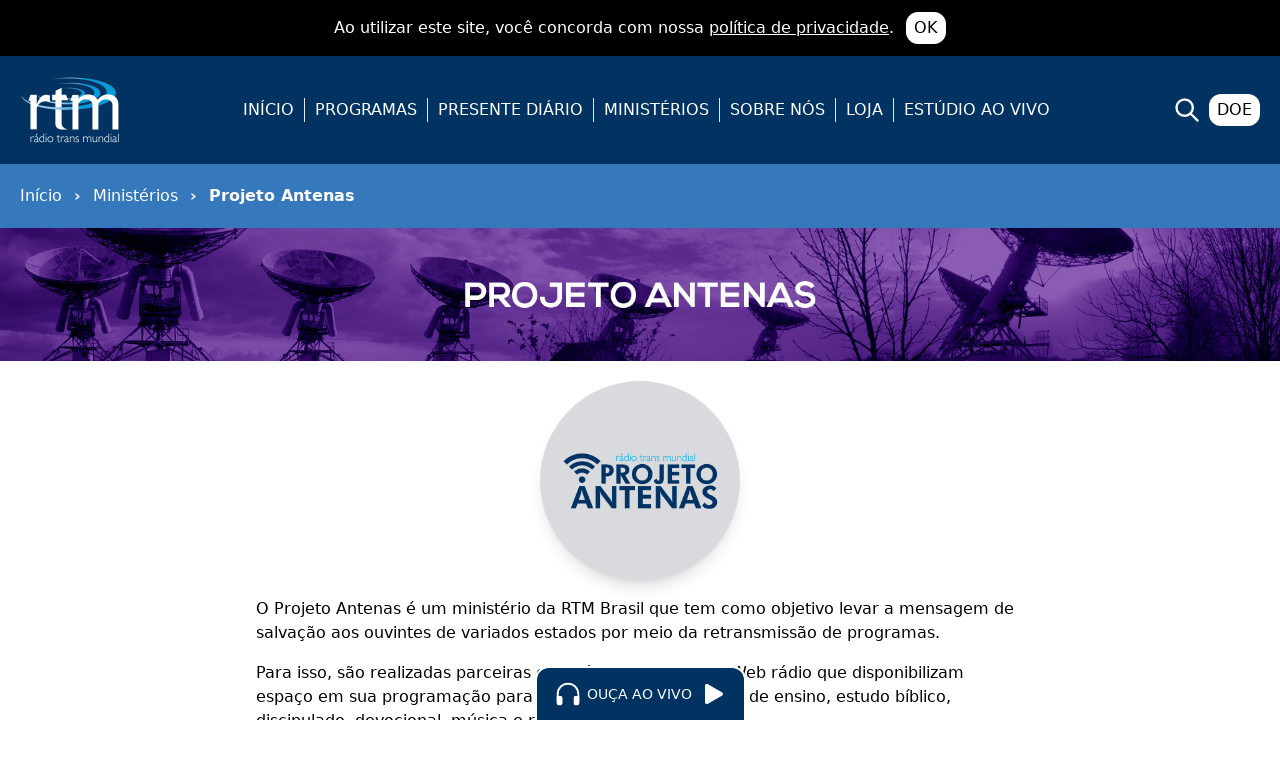

--- FILE ---
content_type: text/html; charset=utf-8
request_url: https://www.rtmbrasil.org.br/ministerios/projeto-antenas
body_size: 6572
content:
<!DOCTYPE html><html lang="pt-BR"><head><meta charSet="utf-8"/><meta name="viewport" content="width=device-width"/><link rel="preconnect" href="https://ajax.googleapis.com"/><link rel="preconnect" href="https://assets.omny.fm"/><link rel="preconnect" href="https://assets.rtmbrasil.org.br"/><link rel="author" href="/humans.txt"/><meta name="theme-color" content="#003362"/><link rel="icon" href="https://assets.rtmbrasil.org.br/favicon.png"/><title>Projeto Antenas - RTM Brasil</title><meta itemProp="name" content="Projeto Antenas - RTM Brasil"/><meta name="twitter:title" content="Projeto Antenas - RTM Brasil"/><meta property="og:title" content="Projeto Antenas - RTM Brasil"/><meta name="twitter:card" content="summary_large_image"/><meta property="og:type" content="website"/><meta property="og:description" content="A Palavra de Deus aos brasileiros"/><meta name="description" content="A Palavra de Deus aos brasileiros"/><meta name="twitter:description" content="A Palavra de Deus aos brasileiros"/><meta itemProp="image" content="https://assets.rtmbrasil.org.br/imagens/barras/projeto_antenas_1024x512.jpg"/><meta property="og:image" content="https://assets.rtmbrasil.org.br/imagens/barras/projeto_antenas_1024x512.jpg"/><meta name="twitter:image" content="https://assets.rtmbrasil.org.br/imagens/barras/projeto_antenas_1024x512.jpg"/><meta name="next-head-count" content="20"/><link rel="preload" href="/_next/static/css/c5eb6c20f830dd50.css" as="style"/><link rel="stylesheet" href="/_next/static/css/c5eb6c20f830dd50.css" data-n-g=""/><noscript data-n-css=""></noscript><script defer="" nomodule="" src="/_next/static/chunks/polyfills-42372ed130431b0a.js"></script><script defer="" src="/_next/static/chunks/5798.14d0a7faa1e0cd52.js"></script><script src="/_next/static/chunks/webpack-13f80431795396b7.js" defer=""></script><script src="/_next/static/chunks/framework-840cff9d6bb95703.js" defer=""></script><script src="/_next/static/chunks/main-d38109627504f946.js" defer=""></script><script src="/_next/static/chunks/pages/_app-e082069e7af259b1.js" defer=""></script><script src="/_next/static/chunks/pages/ministerios/projeto-antenas-afa3e1d41954cbf4.js" defer=""></script><script src="/_next/static/NgI3uVYx7l5aGdjzG5XHA/_buildManifest.js" defer=""></script><script src="/_next/static/NgI3uVYx7l5aGdjzG5XHA/_ssgManifest.js" defer=""></script></head><body><div id="__next"><div class="py-3 px-5 md:px-0 text-center bg-black text-white space-y-3 md:space-y-0 md:flex md:justify-center md:items-center md:space-x-3"><p class="m-0">Ao utilizar este site, você concorda com nossa <a class="underline" href="https://www.rtmbrasil.org.br/politica-de-privacidade" target="_blank">política de privacidade</a>.</p><button class="bg-white px-2 py-1 text-black rounded-xl">OK</button></div><nav class="py-5 bg-primary"><div class="container mx-auto flex items-center justify-between px-5"><a href="/"><img alt="Logo da RTM" loading="lazy" width="100" height="68" decoding="async" data-nimg="1" style="color:transparent" src="https://assets.rtmbrasil.org.br/logo-negativo.png"/></a><ul class="hidden lg:flex text-white lg:items-center"><div class="flex justify-center lg:hidden"><li class="border rounded-lg px-3 py-2 mb-5 hover:bg-white hover:text-primary"><a href="/pesquisar" class="flex items-center space-x-2"><span>PESQUISAR</span><svg class="w-7 h-7" xmlns="http://www.w3.org/2000/svg" fill="none" viewBox="0 0 24 24" stroke="currentColor"><path stroke-linecap="round" stroke-linejoin="round" stroke-width="2" d="M21 21l-6-6m2-5a7 7 0 11-14 0 7 7 0 0114 0z"></path></svg></a></li></div><div class="divide-y lg:divide-y-0 lg:flex lg:divide-x lg:space-x-2.5"><li class="py-3 lg:py-0"><a href="/">INÍCIO</a></li><li class="py-3 lg:py-0 lg:pl-2.5"><a href="/radio">PROGRAMAS</a></li><li class="py-3 lg:py-0 lg:pl-2.5"><a class="whitespace-nowrap" href="/presente-diario">PRESENTE DIÁRIO</a></li><li class="py-3 lg:py-0 lg:pl-2.5"><a href="/ministerios">MINISTÉRIOS</a></li><li class="py-3 lg:py-0 lg:pl-2.5"><a class="whitespace-nowrap" href="/sobre-nos">SOBRE NÓS</a></li><li class="py-3 lg:py-0 lg:pl-2.5"><a class="flex items-center" target="_blank" rel="noreferrer noopener" href="https://loja.rtmbrasil.org.br">LOJA</a></li><li class="py-3 lg:py-0 lg:pl-2.5"><a class="flex items-center whitespace-nowrap" href="https://video.rtmbrasil.org.br" target="_blank" rel="noreferrer noopener">ESTÚDIO AO VIVO</a></li><li class="py-3 lg:hidden"><a href="https://doe.rtmbrasil.org.br" target="_blank">DOE</a></li></div></ul><div class="flex space-x-2 items-center"><a class="text-white hidden lg:block" href="/pesquisar"><svg class="w-7 h-7" xmlns="http://www.w3.org/2000/svg" fill="none" viewBox="0 0 24 24" stroke="currentColor"><path stroke-linecap="round" stroke-linejoin="round" stroke-width="2" d="M21 21l-6-6m2-5a7 7 0 11-14 0 7 7 0 0114 0z"></path></svg></a><a class="bg-white px-2 py-1 rounded-xl hidden lg:block" href="https://doe.rtmbrasil.org.br" target="_blank">DOE</a></div><a class="bg-white px-6 py-2 rounded-xl lg:hidden" href="/menu">Menu</a></div></nav><nav class="bg-terciary text-white" id="breadcrumb"><div class="container mx-auto flex items-center space-x-3 overflow-auto py-5 px-5"><a href="/">Início</a><span class="font-bold">›</span><a href="/ministerios">Ministérios</a><span class="font-bold">›</span><b>Projeto Antenas</b></div></nav><div class="bg-gray-900"><div class="hidden md:flex"><img class="mx-auto" src="https://assets.rtmbrasil.org.br/imagens/barras/projeto_antenas.jpg" alt="Projeto Antenas" width="1920" height="200"/></div><div class="flex md:hidden"><img src="https://assets.rtmbrasil.org.br/imagens/barras/projeto_antenas_mobile.jpg" alt="Projeto Antenas" width="800" height="200"/></div></div><section class="container max-w-screen-md mx-auto px-5 md:px-0 mt-5 space-y-4"><div class="flex justify-center"><div class="shadow-lg flex rounded-full overflow-hidden mb-5 lg:mb-0"><img alt="Projeto Antenas" loading="lazy" width="200" height="200" decoding="async" data-nimg="1" style="color:transparent" src="https://assets.rtmbrasil.org.br/ministerios/projeto-antenas.jpg"/></div></div><article class="space-y-4"><p>O Projeto Antenas é um ministério da RTM Brasil que tem como objetivo levar a mensagem de salvação aos ouvintes de variados estados por meio da retransmissão de programas.</p><p>Para isso, são realizadas parceiras com rádio em AM, FM e Web rádio que disponibilizam espaço em sua programação para retransmitir os conteúdos de ensino, estudo bíblico, discipulado, devocional, música e reflexão da Trans Mundial.</p><p>Atualmente, a RTM está em 16 estados estratégicos como São Paulo, Minas Gerais, Maranhão, Goiás, Bahia e Rio Grande do Sul, entre outros.</p><div class="flex flex-col space-y-5"><a class="block w-full max-w-lg mx-auto bg-primary text-white px-4 py-2 rounded-lg text-center" href="https://rtm.safedev.com.br/antenas_login" target="_blank" rel="noopener noreferrer"><div class="flex justify-center items-center">Acesso para rádios afiliadas cadastradas<svg class="ml-1" width="1rem" height="1rem" xmlns="http://www.w3.org/2000/svg" fill="none" viewBox="0 0 24 24" stroke="currentColor"><path stroke-linecap="round" stroke-linejoin="round" stroke-width="2" d="M10 6H6a2 2 0 00-2 2v10a2 2 0 002 2h10a2 2 0 002-2v-4M14 4h6m0 0v6m0-6L10 14"></path></svg></div></a><a class="block w-full max-w-lg mx-auto bg-primary text-white px-4 py-2 rounded-lg text-center" href="https://rtm.safedev.com.br/antenas_signup" target="_blank" rel="noopener noreferrer"><div class="flex justify-center items-center">Seja uma rádio afiliada<svg class="ml-1" width="1rem" height="1rem" xmlns="http://www.w3.org/2000/svg" fill="none" viewBox="0 0 24 24" stroke="currentColor"><path stroke-linecap="round" stroke-linejoin="round" stroke-width="2" d="M10 6H6a2 2 0 00-2 2v10a2 2 0 002 2h10a2 2 0 002-2v-4M14 4h6m0 0v6m0-6L10 14"></path></svg></div></a><a class="block w-full max-w-lg mx-auto bg-primary text-white px-4 py-2 rounded-lg text-center" href="https://assets.rtmbrasil.org.br/ministerios/projeto-antenas/midia_kit_rtm_2024.pdf" target="_blank" rel="noopener noreferrer"><div class="flex justify-center items-center">Mídia Kit<svg class="ml-1" width="1rem" height="1rem" xmlns="http://www.w3.org/2000/svg" fill="none" viewBox="0 0 24 24" stroke="currentColor"><path stroke-linecap="round" stroke-linejoin="round" stroke-width="2" d="M10 6H6a2 2 0 00-2 2v10a2 2 0 002 2h10a2 2 0 002-2v-4M14 4h6m0 0v6m0-6L10 14"></path></svg></div></a><a class="block w-full max-w-lg mx-auto bg-primary text-white px-4 py-2 rounded-lg text-center" href="/ministerios/projeto-antenas/afiliadas">Lista de emissoras afiliadas</a></div></article></section><section class="mt-5"><div class="bg-terciary"><div class="container mx-auto max-w-screen-md px-5 md:px-0"><header><h2 class="text-white text-xl p-5 font-bold">CONTRIBUA<br/>FINANCEIRAMENTE<br/>COM ESSE MINISTÉRIO</h2></header></div></div><div class="text-center px-5 md:px-0 mb-5"><a href="https://doe.rtmbrasil.org.br/projeto-antenas" target="_blank" rel="noreferrer noopener"><img alt="Logo do Doe" loading="lazy" width="200" height="200" decoding="async" data-nimg="1" class="rounded mx-auto" style="color:transparent" src="https://doe.rtmbrasil.org.br/img/logo.png"/><p>Clique na imagem para ser redirecionada(o) para nossa plataforma de doação</p></a></div></section><audio preload="metadata" src="https://playerservices.streamtheworld.com/api/livestream-redirect/RADIOTRANSMUNDIALAAC_SC"></audio><button class="fixed bottom-0 left-1/2 transform -translate-x-2/4 bg-primary rounded-t-xl px-3 py-2 text-white flex items-center focus:outline-none ring-2 ring-white z-10 transition-transform duration-300"><svg width="1em" height="1em" viewBox="0 0 16 16" class="text-3xl ml-1" fill="currentColor" xmlns="http://www.w3.org/2000/svg"><path fill-rule="evenodd" d="M8 3a5 5 0 0 0-5 5v4.5H2V8a6 6 0 1 1 12 0v4.5h-1V8a5 5 0 0 0-5-5z"></path><path d="M11 10a1 1 0 0 1 1-1h2v4a1 1 0 0 1-1 1h-1a1 1 0 0 1-1-1v-3zm-6 0a1 1 0 0 0-1-1H2v4a1 1 0 0 0 1 1h1a1 1 0 0 0 1-1v-3z"></path></svg><span class="text-sm mx-1">OUÇA AO VIVO</span><div class="text-4xl"><svg width="1em" height="1em" viewBox="0 0 16 16" fill="currentColor" xmlns="http://www.w3.org/2000/svg"><path d="M11.596 8.697l-6.363 3.692c-.54.313-1.233-.066-1.233-.697V4.308c0-.63.692-1.01 1.233-.696l6.363 3.692a.802.802 0 0 1 0 1.393z"></path></svg></div></button><footer><nav class="py-5" style="background-color:#ededed"><div class="container mx-auto"><ul class="flex flex-col md:flex-row justify-between px-5"><li class="mb-5"><a class="block font-bold mb-2" href="/radio">RÁDIO</a><ul><li><a href="/radio/grade">GRADE</a></li><li><a href="/radio/locutores">LOCUTORES</a></li><li><a class="flex items-center" href="https://api.whatsapp.com/send?phone=5511974181456" target="_blank" rel="noreferrer noopener">PARTICIPE<svg class="ml-1" width="1rem" height="1rem" xmlns="http://www.w3.org/2000/svg" fill="none" viewBox="0 0 24 24" stroke="currentColor"><path stroke-linecap="round" stroke-linejoin="round" stroke-width="2" d="M10 6H6a2 2 0 00-2 2v10a2 2 0 002 2h10a2 2 0 002-2v-4M14 4h6m0 0v6m0-6L10 14"></path></svg></a></li><li><a href="/radio">PROGRAMAS</a></li></ul></li><li class="mb-5"><a class="block font-bold mb-2" href="/presente-diario">PRESENTE DIÁRIO</a><ul><li><a class="flex items-center" href="https://loja.rtmbrasil.org.br/categoria-produto/presente-diario" target="_blank" rel="noreferrer noopener">COMPRE<svg class="ml-1" width="1rem" height="1rem" xmlns="http://www.w3.org/2000/svg" fill="none" viewBox="0 0 24 24" stroke="currentColor"><path stroke-linecap="round" stroke-linejoin="round" stroke-width="2" d="M10 6H6a2 2 0 00-2 2v10a2 2 0 002 2h10a2 2 0 002-2v-4M14 4h6m0 0v6m0-6L10 14"></path></svg></a></li><li><a class="flex items-center" href="https://presentediario.rtmbrasil.org.br" target="_blank" rel="noreferrer noopener">LEIA E OUÇA<svg class="ml-1" width="1rem" height="1rem" xmlns="http://www.w3.org/2000/svg" fill="none" viewBox="0 0 24 24" stroke="currentColor"><path stroke-linecap="round" stroke-linejoin="round" stroke-width="2" d="M10 6H6a2 2 0 00-2 2v10a2 2 0 002 2h10a2 2 0 002-2v-4M14 4h6m0 0v6m0-6L10 14"></path></svg></a></li><li><a href="/radio/programas/presente-diario">PODCAST</a></li></ul></li><li class="mb-5"><a class="block font-bold mb-2" href="/ministerios">MINISTÉRIOS</a><ul><li><a href="/ministerios/capelania-escolar">CAPELANIA ESCOLAR</a></li><li><a href="/ministerios/cursos-biblicos">CURSOS BÍBLICOS</a></li><li><a href="/ministerios/familia-hoje">INSTITUTO FAMÍLIA HOJE</a></li><li><a href="/ministerios/fermata-pastores">FERMATA PASTORES</a></li><li><a href="/ministerios/linguas-indigenas">LÍNGUAS INDÍGENAS</a></li><li><a href="/ministerios/ministerio-de-homens">MINISTÉRIO DE HOMENS</a></li><li><a href="/ministerios/ministerio-itinerante">MINISTÉRIO ITINERANTE</a></li><li><a href="/ministerios/missoes-internacionais">MISSÕES INTERNACIONAIS</a></li><li><a href="/ministerios/mulheres-de-esperanca">MULHERES DE ESPERANÇA</a></li><li><a href="/ministerios/na-contramao">NA CONTRAMÃO</a></li><li><a href="/ministerios/presente-diario">PRESENTE DIÁRIO</a></li><li><a href="/ministerios/projeto-antenas">PROJETO ANTENAS</a></li><li><a href="/ministerios/rota-66">ROTA 66</a></li></ul></li><li class="mb-5"><a class="block font-bold mb-2" href="/blogs">BLOGS</a><ul><li><a href="/blogs/missao-italia/pagina/1">MISSÃO ITÁLIA</a></li><li><a href="/blogs/missao-portugal/pagina/1">MISSÃO PORTUGAL</a></li><li><a href="/blogs/mulheres-de-esperanca/pagina/1">MULHERES DE ESPERANÇA</a></li><li><a href="/blogs/noticias-rtm/pagina/1">NOTÍCIAS RTM</a></li></ul></li><li class="mb-5"><a class="block font-bold mb-2" href="/sobre-nos">SOBRE NÓS</a><ul><li><a href="/aplicativos">APLICATIVOS</a></li><li><a href="/contato">CONTATO</a></li><li><a href="/ebooks">E-BOOKS</a></li><li><a href="/momento-rtm">MOMENTO RTM</a></li><li><a href="/nossa-equipe">NOSSA EQUIPE</a></li><li><a href="/revista">REVISTA</a></li><li><a href="/planos">PLANOS BÍBLICOS</a></li><li><a href="/trabalhe-conosco">TRABALHE CONOSCO</a></li></ul></li><li><a class="block font-bold mb-2" href="/rtm-editora">RTM EDITORA</a></li></ul></div></nav><div class="text-white py-4" style="background-color:#454545"><div class="container mx-auto flex flex-col md:flex-row justify-between items-center px-5"><img alt="Logo da RTM" loading="lazy" width="100" height="68" decoding="async" data-nimg="1" style="color:transparent" src="https://assets.rtmbrasil.org.br/logo-negativo.png"/><div class="flex flex-col mt-5 md:mt-0"><p class="font-bold">RTM Brasil</p><p>CNPJ: 63.002.729/0001-17</p><p>RUA ÉPIRO, 110 - SÃO PAULO/SP</p><p>CEP: 04635-030</p><p class="my-3 md:my-0">CAIXA POSTAL: 78.653 - CEP: 03533-971</p><a class="my-3 md:my-0" href="tel:01130176600">FONE: (11) 3017-6600</a><a class="my-3 md:my-0" href="mailto:rtm@rtmbrasil.org.br">EMAIL: RTM@rtmbrasil.org.br</a></div><div class="flex space-x-4 items-center text-white my-3"><a href="https://www.instagram.com/rtmbrasil/" target="_blank" rel="noreferrer noopener" title="Instagram" class="text-3xl"><svg xmlns="http://www.w3.org/2000/svg" width="1em" height="1em" fill="currentColor" viewBox="0 0 24 24"><path d="M12 2h5c3 0 5 2 5 5a83 83 0 010 10c0 3-2 5-5 5a83 83 0 01-10 0c-3 0-5-2-5-5A83 83 0 012 7c0-3 2-5 5-5h5zm0-2H7C3 0 0 3 0 7a84 84 0 000 10c0 4 3 7 7 7a86 86 0 0010 0c4 0 7-3 7-7a84 84 0 000-10c0-4-3-7-7-7h-5zm0 6a6 6 0 100 12 6 6 0 000-12zm0 10a4 4 0 110-8 4 4 0 010 8zm6-12a1 1 0 100 3 1 1 0 000-3z"></path></svg></a><a href="https://twitter.com/rtm_brasil" target="_blank" rel="noreferrer noopener" title="Twitter" class="text-3xl"><svg xmlns="http://www.w3.org/2000/svg" width="1em" height="1em" fill="currentColor" viewBox="0 0 24 24"><path d="M24 4.557c-.883.392-1.832.656-2.828.775 1.017-.609 1.798-1.574 2.165-2.724-.951.564-2.005.974-3.127 1.195-.897-.957-2.178-1.555-3.594-1.555-3.179 0-5.515 2.966-4.797 6.045C7.728 8.088 4.1 6.128 1.671 3.149c-1.29 2.213-.669 5.108 1.523 6.574-.806-.026-1.566-.247-2.229-.616-.054 2.281 1.581 4.415 3.949 4.89-.693.188-1.452.232-2.224.084.626 1.956 2.444 3.379 4.6 3.419-2.07 1.623-4.678 2.348-7.29 2.04 2.179 1.397 4.768 2.212 7.548 2.212 9.142 0 14.307-7.721 13.995-14.646.962-.695 1.797-1.562 2.457-2.549z"></path></svg></a><a href="https://www.facebook.com/radiotransmundial" target="_blank" rel="noreferrer noopener" title="Facebook"><svg xmlns="http://www.w3.org/2000/svg" width="1em" height="1em" fill="currentColor" viewBox="0 0 24 24" class="text-3xl"><path d="M9 8H6v4h3v12h5V12h3.642L18 8h-4V6.333C14 5.378 14.192 5 15.115 5H18V0h-3.808C10.596 0 9 1.583 9 4.615V8z"></path></svg></a><a href="https://www.youtube.com/@rtmbrasil" target="_blank" rel="noreferrer noopener" title="YouTube"><svg xmlns="http://www.w3.org/2000/svg" width="1em" height="1em" fill="currentColor" viewBox="0 0 24 24" class="text-3xl"><path d="M19.615 3.184c-3.604-.246-11.631-.245-15.23 0C.488 3.45.029 5.804 0 12c.029 6.185.484 8.549 4.385 8.816 3.6.245 11.626.246 15.23 0C23.512 20.55 23.971 18.196 24 12c-.029-6.185-.484-8.549-4.385-8.816zM9 16V8l8 3.993L9 16z"></path></svg></a><a href="https://api.whatsapp.com/send?phone=5511974181456" target="_blank" rel="noreferrer noopener" title="WhatsApp"><svg width="1em" height="1em" viewBox="0 0 24 24" fill="none" xmlns="http://www.w3.org/2000/svg" class="text-4xl"><path d="M8.88595 7.16985C9.06891 7.17475 9.27175 7.18465 9.46474 7.61303C9.59271 7.89821 9.80829 8.42321 9.9839 8.85087C10.1206 9.18366 10.233 9.45751 10.2611 9.51356C10.3254 9.64156 10.365 9.78926 10.2809 9.96156C10.271 9.98188 10.2617 10.0013 10.2526 10.02C10.1852 10.16 10.1372 10.2597 10.0237 10.3899C9.97709 10.4435 9.9285 10.5022 9.88008 10.5607C9.79494 10.6636 9.71035 10.7658 9.63785 10.838C9.50924 10.9659 9.37563 11.1039 9.52402 11.3599C9.6725 11.6159 10.1919 12.4579 10.9587 13.1373C11.783 13.8712 12.4998 14.1805 12.8622 14.3368C12.9325 14.3672 12.9895 14.3918 13.0313 14.4126C13.2886 14.5406 13.4419 14.5209 13.5903 14.3486C13.7388 14.1762 14.2334 13.6001 14.4066 13.3441C14.5748 13.0881 14.7479 13.1275 14.9854 13.2161C15.2228 13.3047 16.4892 13.9251 16.7464 14.0531C16.7972 14.0784 16.8448 14.1012 16.8889 14.1224C17.0678 14.2082 17.1895 14.2665 17.2411 14.3535C17.3054 14.4618 17.3054 14.9739 17.0927 15.5746C16.8751 16.1752 15.8263 16.7513 15.3514 16.7956C15.3064 16.7999 15.2617 16.8053 15.2156 16.8108C14.7804 16.8635 14.228 16.9303 12.2596 16.1555C9.83424 15.2018 8.23322 12.8354 7.90953 12.357C7.88398 12.3192 7.86638 12.2932 7.85698 12.2806L7.8515 12.2733C7.70423 12.0762 6.80328 10.8707 6.80328 9.62685C6.80328 8.43682 7.38951 7.81726 7.65689 7.53467C7.67384 7.51676 7.6895 7.50021 7.70366 7.48494C7.94107 7.22895 8.21814 7.16495 8.39125 7.16495C8.56445 7.16495 8.73756 7.16495 8.88595 7.16985Z" fill="currentColor"></path><path fill-rule="evenodd" clip-rule="evenodd" d="M2.18418 21.3314C2.10236 21.6284 2.37285 21.9025 2.6709 21.8247L7.27824 20.6213C8.7326 21.409 10.37 21.8275 12.0371 21.8275H12.0421C17.5281 21.8275 22 17.3815 22 11.9163C22 9.26735 20.966 6.77594 19.0863 4.90491C17.2065 3.03397 14.7084 2 12.042 2C6.55607 2 2.08411 6.44605 2.08411 11.9114C2.08348 13.65 2.5424 15.3582 3.41479 16.8645L2.18418 21.3314ZM4.86092 17.2629C4.96774 16.8752 4.91437 16.4608 4.71281 16.1127C3.97266 14.8348 3.58358 13.3855 3.58411 11.9114C3.58411 7.28158 7.37738 3.5 12.042 3.5C14.3119 3.5 16.4296 4.37698 18.0281 5.96805C19.6248 7.55737 20.5 9.66611 20.5 11.9163C20.5 16.5459 16.7068 20.3275 12.0421 20.3275H12.0371C10.6206 20.3275 9.22863 19.9718 7.99266 19.3023C7.65814 19.1211 7.26726 19.0738 6.89916 19.17L4.13676 19.8915L4.86092 17.2629Z" fill="currentColor"></path></svg></a></div></div></div><div class="text-white text-center pt-5 pb-20" style="background-color:#232728"><div class="flex flex-col md:flex-row md:justify-center"><span class="md:mr-1">© <!-- -->2026<!-- --> RTM Brasil.</span><span>Todos os direitos reservados.</span></div><div class="mt-5"><a class="underline" href="https://www.rtmbrasil.org.br/politica-de-privacidade" target="_blank">Política de privacidade</a></div></div></footer></div><script id="__NEXT_DATA__" type="application/json">{"props":{"pageProps":{}},"page":"/ministerios/projeto-antenas","query":{},"buildId":"NgI3uVYx7l5aGdjzG5XHA","nextExport":true,"autoExport":true,"isFallback":false,"dynamicIds":[5798],"scriptLoader":[]}</script></body></html>

--- FILE ---
content_type: application/javascript; charset=utf-8
request_url: https://www.rtmbrasil.org.br/_next/static/chunks/pages/ministerios-c96fffec951c322d.js
body_size: 426
content:
(self.webpackChunk_N_E=self.webpackChunk_N_E||[]).push([[1254],{5410:function(t,s,i){(window.__NEXT_P=window.__NEXT_P||[]).push(["/ministerios",function(){return i(1877)}])},6767:function(t,s,i){"use strict";i.d(s,{Z:function(){return r}});var e=i(5893);function r(t){let{desktop:s,mobile:i,alt:r}=t;return(0,e.jsxs)("div",{className:"bg-gray-900",children:[(0,e.jsx)("div",{className:"hidden md:flex",children:(0,e.jsx)("img",{className:"mx-auto",src:"https://assets.rtmbrasil.org.br/imagens/barras/".concat(s),alt:r,width:1920,height:200})}),(0,e.jsx)("div",{className:"flex md:hidden",children:(0,e.jsx)("img",{src:"https://assets.rtmbrasil.org.br/imagens/barras/".concat(i),alt:r,width:800,height:200})})]})}},1877:function(t,s,i){"use strict";i.r(s),i.d(s,{__N_SSG:function(){return c},default:function(){return l}});var e=i(5893),r=i(6767),n=i(9008),a=i.n(n),o=i(1664),m=i.n(o),c=!0;function l(t){let{ministries:s}=t;return(0,e.jsxs)("div",{children:[(0,e.jsxs)(a(),{children:[(0,e.jsx)("title",{children:"Minist\xe9rios - RTM Brasil"}),(0,e.jsx)("meta",{itemProp:"name",content:"Minist\xe9rios - RTM Brasil"},"name"),(0,e.jsx)("meta",{name:"twitter:title",content:"Minist\xe9rios - RTM Brasil"},"twitter:title"),(0,e.jsx)("meta",{property:"og:title",content:"Minist\xe9rios - RTM Brasil"},"og:title"),(0,e.jsx)("meta",{name:"twitter:card",content:"summary_large_image"},"twitter:card"),(0,e.jsx)("meta",{property:"og:type",content:"website"},"og:type"),(0,e.jsx)("meta",{property:"og:description",content:"Conhe\xe7a todos os minist\xe9rios da RTM Brasil"},"og:description"),(0,e.jsx)("meta",{name:"description",content:"Conhe\xe7a todos os minist\xe9rios da RTM Brasil"},"description"),(0,e.jsx)("meta",{name:"twitter:description",content:"Conhe\xe7a todos os minist\xe9rios da RTM Brasil"},"twitter:description"),(0,e.jsx)("meta",{itemProp:"image",content:"https://assets.rtmbrasil.org.br/imagens/barras/ministerios_1024x512.jpg"},"image"),(0,e.jsx)("meta",{property:"og:image",content:"https://assets.rtmbrasil.org.br/imagens/barras/ministerios_1024x512.jpg"},"og:image"),(0,e.jsx)("meta",{name:"twitter:image",content:"https://assets.rtmbrasil.org.br/imagens/barras/ministerios_1024x512.jpg"},"twitter:image")]}),(0,e.jsx)(r.Z,{desktop:"ministerios.jpg",mobile:"ministerios_mobile.jpg",alt:"Minist\xe9rios"}),(0,e.jsx)("main",{className:"grid grid-cols-2 md:grid-cols-3 lg:grid-cols-4 xl:grid-cols-4 2xl:grid-cols-6 space-y-0 py-5 gap-5 px-5",children:s.map(t=>(0,e.jsx)(m(),{href:"/ministerios/".concat(t.slug),children:(0,e.jsxs)("div",{className:"flex flex-col items-center hover:bg-gray-50 py-5",children:[(0,e.jsx)("img",{className:"rounded-full bg-gray-300",src:t.imgSrc,width:200,height:200}),(0,e.jsx)("p",{className:"text-primary font-bold text-2xl mt-3 hidden md:block text-center",children:t.name})]})},t.name))})]})}}},function(t){t.O(0,[2888,9774,179],function(){return t(t.s=5410)}),_N_E=t.O()}]);

--- FILE ---
content_type: application/javascript; charset=utf-8
request_url: https://www.rtmbrasil.org.br/_next/static/chunks/pages/index-26c1d01cd4f8a94e.js
body_size: 2165
content:
(self.webpackChunk_N_E=self.webpackChunk_N_E||[]).push([[5405],{5557:function(e,t,s){(window.__NEXT_P=window.__NEXT_P||[]).push(["/",function(){return s(5317)}])},5317:function(e,t,s){"use strict";s.r(t),s.d(t,{__N_SSG:function(){return j},default:function(){return b}});var l=s(5893);function r(){return(0,l.jsx)("div",{className:"py-8",children:(0,l.jsxs)("div",{className:"container mx-auto md:flex md:justify-between md:items-center px-5 text-center",children:[(0,l.jsx)("p",{className:"text-xl mb-5 md:mb-0 text-center",children:"Anuncie na RTM!"}),(0,l.jsx)("a",{href:"https://anuncie.rtmbrasil.org.br/",className:"bg-primary text-white px-3 py-2 border-2 rounded-lg",target:"_blank",children:"QUERO ANUNCIAR"})]})})}var n=s(1664),i=s.n(n);function a(e){let{events:t}=e;return(0,l.jsxs)("div",{className:"bg-primary text-white p-5",children:[(0,l.jsx)("h1",{className:"text-center text-3xl font-bold",children:"EVENTOS DO M\xcaS"}),(0,l.jsx)("ul",{className:"divide-y",children:t?t.map(e=>(0,l.jsxs)("li",{className:"flex flex-col md:flex-row md:justify-between items-center py-5 md:container md:mx-auto",children:[(0,l.jsxs)("div",{className:"flex items-center",children:[(0,l.jsx)("p",{className:"text-6xl font-bold",children:e.day}),(0,l.jsxs)("div",{className:"pl-2",children:[(0,l.jsx)("p",{className:"font-bold",children:e.month}),(0,l.jsx)("span",{className:"italic",children:e.time})]})]}),(0,l.jsxs)("div",{className:"my-5 text-center",children:[(0,l.jsx)("p",{className:"font-bold text-3xl",children:e.title}),e.subtitle&&(0,l.jsx)("p",{className:"italic font-bold",children:e.subtitle}),(0,l.jsx)("p",{className:"italic",children:e.place})]}),e.isExternal?(0,l.jsx)("a",{className:"border-2 rounded-xl px-5 py-3 hover:bg-white hover:text-primary text-center",href:e.linkUrl,target:"_blank",rel:"noopener noreferrer",style:{minWidth:"150px"},children:e.linkText}):(0,l.jsx)(i(),{href:e.linkUrl,className:"border-2 rounded-xl px-5 py-3 hover:bg-white hover:text-primary text-center",style:{minWidth:"150px"},children:e.linkText})]},e.title+e.month+e.day)):(0,l.jsx)("li",{className:"text-center font-bold",children:"Nenhum evento para o m\xeas atual"})})]})}var c=s(5675),d=s.n(c),x=s(7294);function o(e){let{highlights:t}=e,s=(0,x.useRef)(null);return(0,x.useEffect)(()=>{Object.assign(s.current,{scrollbar:!0,navigation:!0,loop:!0,longSwipesRatio:.1,speed:2e3,effect:"coverflow",autoplay:{delay:5e3,disableOnInteraction:!0},injectStyles:["\n        :host {\n          background-color: #343a40;\n        }\n\n        .swiper-button-prev {\n          cursor: w-resize !important;\n        }\n\n        .swiper-button-prev, .swiper-button-next {\n          color: #2179b9;\n        }\n\n        .swiper-button-next {\n          cursor: e-resize !important;\n        }\n\n        .swiper-scrollbar-drag {\n          background-color: #2179b9 !important;\n        }\n        "]}),s.current.initialize()},[]),(0,l.jsx)("swiper-container",{ref:s,init:"false",children:t.map(e=>{var t,s;return(0,l.jsx)("swiper-slide",{children:e.isExternalLink?(0,l.jsxs)("a",{className:"block",target:"_blank",rel:"noreferrer noopener",href:null!==(t=e.link)&&void 0!==t?t:"/",title:e.title,style:{width:"100%",maxWidth:"1920px",margin:"0 auto"},children:[(0,l.jsx)("div",{className:"hidden md:flex",children:(0,l.jsx)(d(),{src:e.desktopImage,alt:e.title,width:1920,height:700,priority:!0})}),(0,l.jsx)("div",{className:"flex md:hidden",children:(0,l.jsx)(d(),{src:e.mobileImage,alt:e.title,width:800,height:800,priority:!0})})]}):(0,l.jsx)(i(),{href:null!==(s=e.link)&&void 0!==s?s:"/",className:"block",title:e.title,style:{width:"100%",maxWidth:"1920px",margin:"0 auto"},children:(0,l.jsxs)("div",{children:[(0,l.jsx)("div",{className:"hidden md:flex",children:(0,l.jsx)(d(),{src:e.desktopImage,alt:e.title,width:1920,height:700,priority:!0})}),(0,l.jsx)("div",{className:"flex md:hidden",children:(0,l.jsx)(d(),{src:e.mobileImage,alt:e.title,width:800,height:800,priority:!0})})]})})},e.link)})})}(0,s(4411).z2)();var m=s(9008),h=s.n(m);function p(e){let{news:t}=e;return(0,l.jsxs)("section",{className:"container mx-auto py-5 px-5",children:[(0,l.jsx)("h1",{className:"text-center text-3xl text-gray-700 font-bold mb-5",children:"NOT\xcdCIAS RTM"}),(0,l.jsx)("div",{className:"flex flex-col items-center lg:flex-row lg:items-start lg:-mx-5",children:t.map(e=>(0,l.jsx)("article",{className:"flex lg:w-1/3 my-10 lg:my-0 lg:px-5",children:(0,l.jsx)(i(),{href:e.linkUrl,children:(0,l.jsxs)("div",{className:"flex flex-col",children:[(0,l.jsx)("img",{src:e.imageUrl,alt:e.title,width:384,height:216,className:"w-full h-auto rounded"}),(0,l.jsxs)("div",{className:"flex flex-col justify-between mt-4",children:[(0,l.jsxs)("div",{children:[(0,l.jsx)("p",{className:"text-lg font-bold text-gray-700",children:e.title}),(0,l.jsxs)("div",{className:"text-gray-500 text-sm flex space-x-2 items-center",children:[(0,l.jsxs)("time",{className:"flex items-center",children:[(0,l.jsx)("svg",{className:"w-4 h-4 mr-1",xmlns:"http://www.w3.org/2000/svg",fill:"none",viewBox:"0 0 24 24",stroke:"currentColor",children:(0,l.jsx)("path",{strokeLinecap:"round",strokeLinejoin:"round",strokeWidth:2,d:"M8 7V3m8 4V3m-9 8h10M5 21h14a2 2 0 002-2V7a2 2 0 00-2-2H5a2 2 0 00-2 2v12a2 2 0 002 2z"})}),e.publishedAt]}),(0,l.jsxs)("span",{className:"flex items-center",children:[(0,l.jsx)("svg",{className:"w-4 h-4 mr-1",xmlns:"http://www.w3.org/2000/svg",viewBox:"0 0 20 20",fill:"currentColor",children:(0,l.jsx)("path",{fillRule:"evenodd",d:"M10 9a3 3 0 100-6 3 3 0 000 6zm-7 9a7 7 0 1114 0H3z",clipRule:"evenodd"})}),e.author]})]})]}),(0,l.jsx)("div",{className:"italic text-gray-600 mt-2",dangerouslySetInnerHTML:{__html:e.excerpt}})]})]})})},e.title))}),(0,l.jsx)("hr",{className:"my-10 md:hidden"}),(0,l.jsx)("div",{className:"flex justify-center mt-10 md:mt-5",children:(0,l.jsx)(i(),{href:"/blogs/noticias-rtm/pagina/1",className:"block border-2 px-10 py-3 rounded-lg bg-primary text-white transition-colors duration-300",children:"OUTRAS NOT\xcdCIAS"})})]})}function f(){return(0,l.jsx)("div",{className:"py-8",style:{backgroundColor:"#fbdec4"},children:(0,l.jsxs)("div",{className:"container mx-auto md:flex md:justify-between md:items-center px-5 text-center",children:[(0,l.jsx)("p",{className:"text-xl mb-5 md:mb-0 text-center",children:"Receba as novidades da RTM!"}),(0,l.jsx)(i(),{href:"/expresso",className:"bg-primary text-white px-3 py-2 border-2 rounded-lg",children:"SAIBA MAIS"})]})})}function u(e){let{list:t}=e,s=["#002752","#005ca2","#2179b9","#fb6132"];return(0,l.jsx)("div",{className:"text-white text-center bg-primary flex overflow-x-auto sm:flex-wrap",children:t.map((e,t)=>(0,l.jsxs)("div",{className:"flex flex-col justify-between px-5 py-7 flex-mobile sm:flex-1 sm:shrink-0 my-2",style:{backgroundColor:s[t],width:"80%",minWidth:"270px",height:"25vh",minHeight:"250px"},children:[(0,l.jsxs)("div",{children:[(0,l.jsx)("p",{className:"font-bold text-xl",children:e.title}),(0,l.jsx)("span",{className:"italic text-sm font-bold",children:e.description})]}),(0,l.jsx)("div",{children:e.isExternalLink?(0,l.jsx)("a",{className:"border-2 rounded-md px-5 py-2 font-bold bg-primary",href:e.actionLink,target:"_blank",rel:"noreferrer noopener",children:e.actionText}):(0,l.jsx)(i(),{href:e.actionLink,className:"border-2 rounded-md px-5 py-2 font-bold bg-primary",children:e.actionText})})]},t))})}var j=!0;function b(e){let{home:t}=e;return(0,l.jsxs)(l.Fragment,{children:[(0,l.jsx)(h(),{children:(0,l.jsx)("title",{children:"RTM Brasil"})}),(0,l.jsxs)("main",{children:[(0,l.jsx)(o,{highlights:t.highlights}),(0,l.jsx)(u,{list:t.spotlights}),(0,l.jsx)(p,{news:t.news}),(0,l.jsx)(f,{}),t.events.length>0&&(0,l.jsx)(a,{events:t.events}),(0,l.jsx)(r,{})]})]})}}},function(e){e.O(0,[4411,2888,9774,179],function(){return e(e.s=5557)}),_N_E=e.O()}]);

--- FILE ---
content_type: application/javascript; charset=utf-8
request_url: https://www.rtmbrasil.org.br/_next/static/chunks/pages/_app-e082069e7af259b1.js
body_size: 9849
content:
(self.webpackChunk_N_E=self.webpackChunk_N_E||[]).push([[2888],{1118:function(e,t,r){(window.__NEXT_P=window.__NEXT_P||[]).push(["/_app",function(){return r(7867)}])},6133:function(e,t,r){"use strict";r.d(t,{Z:function(){return o}});var n=r(5893),i=r(1664),l=r.n(i);function o(){return(0,n.jsxs)(n.Fragment,{children:[(0,n.jsx)("div",{className:"flex justify-center lg:hidden",children:(0,n.jsx)("li",{className:"border rounded-lg px-3 py-2 mb-5 hover:bg-white hover:text-primary",children:(0,n.jsxs)("a",{href:"/pesquisar",className:"flex items-center space-x-2",children:[(0,n.jsx)("span",{children:"PESQUISAR"}),(0,n.jsx)("svg",{className:"w-7 h-7",xmlns:"http://www.w3.org/2000/svg",fill:"none",viewBox:"0 0 24 24",stroke:"currentColor",children:(0,n.jsx)("path",{strokeLinecap:"round",strokeLinejoin:"round",strokeWidth:2,d:"M21 21l-6-6m2-5a7 7 0 11-14 0 7 7 0 0114 0z"})})]})})}),(0,n.jsxs)("div",{className:"divide-y lg:divide-y-0 lg:flex lg:divide-x lg:space-x-2.5",children:[(0,n.jsx)("li",{className:"py-3 lg:py-0",children:(0,n.jsx)(l(),{href:"/",children:"IN\xcdCIO"})}),(0,n.jsx)("li",{className:"py-3 lg:py-0 lg:pl-2.5",children:(0,n.jsx)(l(),{href:"/radio",children:"PROGRAMAS"})}),(0,n.jsx)("li",{className:"py-3 lg:py-0 lg:pl-2.5",children:(0,n.jsx)(l(),{href:"/presente-diario",className:"whitespace-nowrap",children:"PRESENTE DI\xc1RIO"})}),(0,n.jsx)("li",{className:"py-3 lg:py-0 lg:pl-2.5",children:(0,n.jsx)(l(),{href:"/ministerios",children:"MINIST\xc9RIOS"})}),(0,n.jsx)("li",{className:"py-3 lg:py-0 lg:pl-2.5",children:(0,n.jsx)(l(),{href:"/sobre-nos",className:"whitespace-nowrap",children:"SOBRE N\xd3S"})}),(0,n.jsx)("li",{className:"py-3 lg:py-0 lg:pl-2.5",children:(0,n.jsx)(l(),{href:"https://loja.rtmbrasil.org.br",className:"flex items-center",target:"_blank",rel:"noreferrer noopener",children:"LOJA"})}),(0,n.jsx)("li",{className:"py-3 lg:py-0 lg:pl-2.5",children:(0,n.jsx)("a",{className:"flex items-center whitespace-nowrap",href:"https://video.rtmbrasil.org.br",target:"_blank",rel:"noreferrer noopener",children:"EST\xdaDIO AO VIVO"})}),(0,n.jsx)("li",{className:"py-3 lg:hidden",children:(0,n.jsx)("a",{href:"https://doe.rtmbrasil.org.br",target:"_blank",children:"DOE"})})]})]})}},8199:function(e,t){"use strict";var r,n,i,l;Object.defineProperty(t,"__esModule",{value:!0}),function(e,t){for(var r in t)Object.defineProperty(e,r,{enumerable:!0,get:t[r]})}(t,{ACTION_FAST_REFRESH:function(){return d},ACTION_NAVIGATE:function(){return s},ACTION_PREFETCH:function(){return c},ACTION_REFRESH:function(){return o},ACTION_RESTORE:function(){return a},ACTION_SERVER_ACTION:function(){return f},ACTION_SERVER_PATCH:function(){return u},PrefetchCacheEntryStatus:function(){return n},PrefetchKind:function(){return r},isThenable:function(){return p}});let o="refresh",s="navigate",a="restore",u="server-patch",c="prefetch",d="fast-refresh",f="server-action";function p(e){return e&&("object"==typeof e||"function"==typeof e)&&"function"==typeof e.then}(i=r||(r={})).AUTO="auto",i.FULL="full",i.TEMPORARY="temporary",(l=n||(n={})).fresh="fresh",l.reusable="reusable",l.expired="expired",l.stale="stale",("function"==typeof t.default||"object"==typeof t.default&&null!==t.default)&&void 0===t.default.__esModule&&(Object.defineProperty(t.default,"__esModule",{value:!0}),Object.assign(t.default,t),e.exports=t.default)},7195:function(e,t,r){"use strict";function n(e,t,r,n){return!1}Object.defineProperty(t,"__esModule",{value:!0}),Object.defineProperty(t,"getDomainLocale",{enumerable:!0,get:function(){return n}}),r(8337),("function"==typeof t.default||"object"==typeof t.default&&null!==t.default)&&void 0===t.default.__esModule&&(Object.defineProperty(t.default,"__esModule",{value:!0}),Object.assign(t.default,t),e.exports=t.default)},4080:function(e,t,r){"use strict";Object.defineProperty(t,"__esModule",{value:!0}),Object.defineProperty(t,"Image",{enumerable:!0,get:function(){return y}});let n=r(8754),i=r(1757),l=r(5893),o=i._(r(7294)),s=n._(r(3935)),a=n._(r(3867)),u=r(5283),c=r(6594),d=r(3945);r(3179);let f=r(1928),p=n._(r(3872)),h={deviceSizes:[640,750,828,1080,1200,1920,2048,3840],imageSizes:[16,32,48,64,96,128,256,384],path:"/_next/image",loader:"default",dangerouslyAllowSVG:!1,unoptimized:!0};function m(e,t,r,n,i,l,o){let s=null==e?void 0:e.src;e&&e["data-loaded-src"]!==s&&(e["data-loaded-src"]=s,("decode"in e?e.decode():Promise.resolve()).catch(()=>{}).then(()=>{if(e.parentElement&&e.isConnected){if("empty"!==t&&i(!0),null==r?void 0:r.current){let t=new Event("load");Object.defineProperty(t,"target",{writable:!1,value:e});let n=!1,i=!1;r.current({...t,nativeEvent:t,currentTarget:e,target:e,isDefaultPrevented:()=>n,isPropagationStopped:()=>i,persist:()=>{},preventDefault:()=>{n=!0,t.preventDefault()},stopPropagation:()=>{i=!0,t.stopPropagation()}})}(null==n?void 0:n.current)&&n.current(e)}}))}function g(e){return o.use?{fetchPriority:e}:{fetchpriority:e}}let x=(0,o.forwardRef)((e,t)=>{let{src:r,srcSet:n,sizes:i,height:s,width:a,decoding:u,className:c,style:d,fetchPriority:f,placeholder:p,loading:h,unoptimized:x,fill:b,onLoadRef:y,onLoadingCompleteRef:v,setBlurComplete:j,setShowAltText:w,sizesInput:_,onLoad:C,onError:O,...P}=e;return(0,l.jsx)("img",{...P,...g(f),loading:h,width:a,height:s,decoding:u,"data-nimg":b?"fill":"1",className:c,style:d,sizes:i,srcSet:n,src:r,ref:(0,o.useCallback)(e=>{t&&("function"==typeof t?t(e):"object"==typeof t&&(t.current=e)),e&&(O&&(e.src=e.src),e.complete&&m(e,p,y,v,j,x,_))},[r,p,y,v,j,O,x,_,t]),onLoad:e=>{m(e.currentTarget,p,y,v,j,x,_)},onError:e=>{w(!0),"empty"!==p&&j(!0),O&&O(e)}})});function b(e){let{isAppRouter:t,imgAttributes:r}=e,n={as:"image",imageSrcSet:r.srcSet,imageSizes:r.sizes,crossOrigin:r.crossOrigin,referrerPolicy:r.referrerPolicy,...g(r.fetchPriority)};return t&&s.default.preload?(s.default.preload(r.src,n),null):(0,l.jsx)(a.default,{children:(0,l.jsx)("link",{rel:"preload",href:r.srcSet?void 0:r.src,...n},"__nimg-"+r.src+r.srcSet+r.sizes)})}let y=(0,o.forwardRef)((e,t)=>{let r=(0,o.useContext)(f.RouterContext),n=(0,o.useContext)(d.ImageConfigContext),i=(0,o.useMemo)(()=>{var e;let t=h||n||c.imageConfigDefault,r=[...t.deviceSizes,...t.imageSizes].sort((e,t)=>e-t),i=t.deviceSizes.sort((e,t)=>e-t),l=null==(e=t.qualities)?void 0:e.sort((e,t)=>e-t);return{...t,allSizes:r,deviceSizes:i,qualities:l}},[n]),{onLoad:s,onLoadingComplete:a}=e,m=(0,o.useRef)(s);(0,o.useEffect)(()=>{m.current=s},[s]);let g=(0,o.useRef)(a);(0,o.useEffect)(()=>{g.current=a},[a]);let[y,v]=(0,o.useState)(!1),[j,w]=(0,o.useState)(!1),{props:_,meta:C}=(0,u.getImgProps)(e,{defaultLoader:p.default,imgConf:i,blurComplete:y,showAltText:j});return(0,l.jsxs)(l.Fragment,{children:[(0,l.jsx)(x,{..._,unoptimized:C.unoptimized,placeholder:C.placeholder,fill:C.fill,onLoadRef:m,onLoadingCompleteRef:g,setBlurComplete:v,setShowAltText:w,sizesInput:e.sizes,ref:t}),C.priority?(0,l.jsx)(b,{isAppRouter:!r,imgAttributes:_}):null]})});("function"==typeof t.default||"object"==typeof t.default&&null!==t.default)&&void 0===t.default.__esModule&&(Object.defineProperty(t.default,"__esModule",{value:!0}),Object.assign(t.default,t),e.exports=t.default)},8342:function(e,t,r){"use strict";Object.defineProperty(t,"__esModule",{value:!0}),Object.defineProperty(t,"default",{enumerable:!0,get:function(){return v}});let n=r(8754),i=r(5893),l=n._(r(7294)),o=r(6075),s=r(3955),a=r(8041),u=r(9903),c=r(5490),d=r(1928),f=r(257),p=r(4229),h=r(7195),m=r(9470),g=r(8199),x=new Set;function b(e,t,r,n,i,l){if(l||(0,s.isLocalURL)(t)){if(!n.bypassPrefetchedCheck){let i=t+"%"+r+"%"+(void 0!==n.locale?n.locale:"locale"in e?e.locale:void 0);if(x.has(i))return;x.add(i)}(async()=>l?e.prefetch(t,i):e.prefetch(t,r,n))().catch(e=>{})}}function y(e){return"string"==typeof e?e:(0,a.formatUrl)(e)}let v=l.default.forwardRef(function(e,t){let r,n;let{href:a,as:x,children:v,prefetch:j=null,passHref:w,replace:_,shallow:C,scroll:O,locale:P,onClick:S,onMouseEnter:E,onTouchStart:N,legacyBehavior:k=!1,...R}=e;r=v,k&&("string"==typeof r||"number"==typeof r)&&(r=(0,i.jsx)("a",{children:r}));let M=l.default.useContext(d.RouterContext),A=l.default.useContext(f.AppRouterContext),I=null!=M?M:A,T=!M,z=!1!==j,L=null===j?g.PrefetchKind.AUTO:g.PrefetchKind.FULL,{href:D,as:V}=l.default.useMemo(()=>{if(!M){let e=y(a);return{href:e,as:x?y(x):e}}let[e,t]=(0,o.resolveHref)(M,a,!0);return{href:e,as:x?(0,o.resolveHref)(M,x):t||e}},[M,a,x]),F=l.default.useRef(D),B=l.default.useRef(V);k&&(n=l.default.Children.only(r));let U=k?n&&"object"==typeof n&&n.ref:t,[G,H,q]=(0,p.useIntersection)({rootMargin:"200px"}),K=l.default.useCallback(e=>{(B.current!==V||F.current!==D)&&(q(),B.current=V,F.current=D),G(e),U&&("function"==typeof U?U(e):"object"==typeof U&&(U.current=e))},[V,U,D,q,G]);l.default.useEffect(()=>{I&&H&&z&&b(I,D,V,{locale:P},{kind:L},T)},[V,D,H,P,z,null==M?void 0:M.locale,I,T,L]);let W={ref:K,onClick(e){k||"function"!=typeof S||S(e),k&&n.props&&"function"==typeof n.props.onClick&&n.props.onClick(e),I&&!e.defaultPrevented&&function(e,t,r,n,i,o,a,u,c){let{nodeName:d}=e.currentTarget;if("A"===d.toUpperCase()&&(function(e){let t=e.currentTarget.getAttribute("target");return t&&"_self"!==t||e.metaKey||e.ctrlKey||e.shiftKey||e.altKey||e.nativeEvent&&2===e.nativeEvent.which}(e)||!c&&!(0,s.isLocalURL)(r)))return;e.preventDefault();let f=()=>{let e=null==a||a;"beforePopState"in t?t[i?"replace":"push"](r,n,{shallow:o,locale:u,scroll:e}):t[i?"replace":"push"](n||r,{scroll:e})};c?l.default.startTransition(f):f()}(e,I,D,V,_,C,O,P,T)},onMouseEnter(e){k||"function"!=typeof E||E(e),k&&n.props&&"function"==typeof n.props.onMouseEnter&&n.props.onMouseEnter(e),I&&(z||!T)&&b(I,D,V,{locale:P,priority:!0,bypassPrefetchedCheck:!0},{kind:L},T)},onTouchStart:function(e){k||"function"!=typeof N||N(e),k&&n.props&&"function"==typeof n.props.onTouchStart&&n.props.onTouchStart(e),I&&(z||!T)&&b(I,D,V,{locale:P,priority:!0,bypassPrefetchedCheck:!0},{kind:L},T)}};if((0,u.isAbsoluteUrl)(V))W.href=V;else if(!k||w||"a"===n.type&&!("href"in n.props)){let e=void 0!==P?P:null==M?void 0:M.locale,t=(null==M?void 0:M.isLocaleDomain)&&(0,h.getDomainLocale)(V,e,null==M?void 0:M.locales,null==M?void 0:M.domainLocales);W.href=t||(0,m.addBasePath)((0,c.addLocale)(V,e,null==M?void 0:M.defaultLocale))}return k?l.default.cloneElement(n,W):(0,i.jsx)("a",{...R,...W,children:r})});("function"==typeof t.default||"object"==typeof t.default&&null!==t.default)&&void 0===t.default.__esModule&&(Object.defineProperty(t.default,"__esModule",{value:!0}),Object.assign(t.default,t),e.exports=t.default)},4229:function(e,t,r){"use strict";Object.defineProperty(t,"__esModule",{value:!0}),Object.defineProperty(t,"useIntersection",{enumerable:!0,get:function(){return a}});let n=r(7294),i=r(4474),l="function"==typeof IntersectionObserver,o=new Map,s=[];function a(e){let{rootRef:t,rootMargin:r,disabled:a}=e,u=a||!l,[c,d]=(0,n.useState)(!1),f=(0,n.useRef)(null),p=(0,n.useCallback)(e=>{f.current=e},[]);return(0,n.useEffect)(()=>{if(l){if(u||c)return;let e=f.current;if(e&&e.tagName)return function(e,t,r){let{id:n,observer:i,elements:l}=function(e){let t;let r={root:e.root||null,margin:e.rootMargin||""},n=s.find(e=>e.root===r.root&&e.margin===r.margin);if(n&&(t=o.get(n)))return t;let i=new Map;return t={id:r,observer:new IntersectionObserver(e=>{e.forEach(e=>{let t=i.get(e.target),r=e.isIntersecting||e.intersectionRatio>0;t&&r&&t(r)})},e),elements:i},s.push(r),o.set(r,t),t}(r);return l.set(e,t),i.observe(e),function(){if(l.delete(e),i.unobserve(e),0===l.size){i.disconnect(),o.delete(n);let e=s.findIndex(e=>e.root===n.root&&e.margin===n.margin);e>-1&&s.splice(e,1)}}}(e,e=>e&&d(e),{root:null==t?void 0:t.current,rootMargin:r})}else if(!c){let e=(0,i.requestIdleCallback)(()=>d(!0));return()=>(0,i.cancelIdleCallback)(e)}},[u,r,t,c,f.current]),[p,c,(0,n.useCallback)(()=>{d(!1)},[])]}("function"==typeof t.default||"object"==typeof t.default&&null!==t.default)&&void 0===t.default.__esModule&&(Object.defineProperty(t.default,"__esModule",{value:!0}),Object.assign(t.default,t),e.exports=t.default)},2602:function(e,t,r){"use strict";Object.defineProperty(t,"__esModule",{value:!0}),function(e,t){for(var r in t)Object.defineProperty(e,r,{enumerable:!0,get:t[r]})}(t,{default:function(){return s},noSSR:function(){return o}});let n=r(8754);r(5893),r(7294);let i=n._(r(5491));function l(e){return{default:(null==e?void 0:e.default)||e}}function o(e,t){return delete t.webpack,delete t.modules,e(t)}function s(e,t){let r=i.default,n={loading:e=>{let{error:t,isLoading:r,pastDelay:n}=e;return null}};e instanceof Promise?n.loader=()=>e:"function"==typeof e?n.loader=e:"object"==typeof e&&(n={...n,...e});let s=(n={...n,...t}).loader;return(n.loadableGenerated&&(n={...n,...n.loadableGenerated},delete n.loadableGenerated),"boolean"!=typeof n.ssr||n.ssr)?r({...n,loader:()=>null!=s?s().then(l):Promise.resolve(l(()=>null))}):(delete n.webpack,delete n.modules,o(r,n))}("function"==typeof t.default||"object"==typeof t.default&&null!==t.default)&&void 0===t.default.__esModule&&(Object.defineProperty(t.default,"__esModule",{value:!0}),Object.assign(t.default,t),e.exports=t.default)},5283:function(e,t,r){"use strict";Object.defineProperty(t,"__esModule",{value:!0}),Object.defineProperty(t,"getImgProps",{enumerable:!0,get:function(){return s}}),r(3179);let n=r(6630),i=r(6594);function l(e){return void 0!==e.default}function o(e){return void 0===e?e:"number"==typeof e?Number.isFinite(e)?e:NaN:"string"==typeof e&&/^[0-9]+$/.test(e)?parseInt(e,10):NaN}function s(e,t){var r,s;let a,u,c,{src:d,sizes:f,unoptimized:p=!1,priority:h=!1,loading:m,className:g,quality:x,width:b,height:y,fill:v=!1,style:j,overrideSrc:w,onLoad:_,onLoadingComplete:C,placeholder:O="empty",blurDataURL:P,fetchPriority:S,decoding:E="async",layout:N,objectFit:k,objectPosition:R,lazyBoundary:M,lazyRoot:A,...I}=e,{imgConf:T,showAltText:z,blurComplete:L,defaultLoader:D}=t,V=T||i.imageConfigDefault;if("allSizes"in V)a=V;else{let e=[...V.deviceSizes,...V.imageSizes].sort((e,t)=>e-t),t=V.deviceSizes.sort((e,t)=>e-t),n=null==(r=V.qualities)?void 0:r.sort((e,t)=>e-t);a={...V,allSizes:e,deviceSizes:t,qualities:n}}if(void 0===D)throw Error("images.loaderFile detected but the file is missing default export.\nRead more: https://nextjs.org/docs/messages/invalid-images-config");let F=I.loader||D;delete I.loader,delete I.srcSet;let B="__next_img_default"in F;if(B){if("custom"===a.loader)throw Error('Image with src "'+d+'" is missing "loader" prop.\nRead more: https://nextjs.org/docs/messages/next-image-missing-loader')}else{let e=F;F=t=>{let{config:r,...n}=t;return e(n)}}if(N){"fill"===N&&(v=!0);let e={intrinsic:{maxWidth:"100%",height:"auto"},responsive:{width:"100%",height:"auto"}}[N];e&&(j={...j,...e});let t={responsive:"100vw",fill:"100vw"}[N];t&&!f&&(f=t)}let U="",G=o(b),H=o(y);if("object"==typeof(s=d)&&(l(s)||void 0!==s.src)){let e=l(d)?d.default:d;if(!e.src)throw Error("An object should only be passed to the image component src parameter if it comes from a static image import. It must include src. Received "+JSON.stringify(e));if(!e.height||!e.width)throw Error("An object should only be passed to the image component src parameter if it comes from a static image import. It must include height and width. Received "+JSON.stringify(e));if(u=e.blurWidth,c=e.blurHeight,P=P||e.blurDataURL,U=e.src,!v){if(G||H){if(G&&!H){let t=G/e.width;H=Math.round(e.height*t)}else if(!G&&H){let t=H/e.height;G=Math.round(e.width*t)}}else G=e.width,H=e.height}}let q=!h&&("lazy"===m||void 0===m);(!(d="string"==typeof d?d:U)||d.startsWith("data:")||d.startsWith("blob:"))&&(p=!0,q=!1),a.unoptimized&&(p=!0),B&&d.endsWith(".svg")&&!a.dangerouslyAllowSVG&&(p=!0),h&&(S="high");let K=o(x),W=Object.assign(v?{position:"absolute",height:"100%",width:"100%",left:0,top:0,right:0,bottom:0,objectFit:k,objectPosition:R}:{},z?{}:{color:"transparent"},j),Y=L||"empty"===O?null:"blur"===O?'url("data:image/svg+xml;charset=utf-8,'+(0,n.getImageBlurSvg)({widthInt:G,heightInt:H,blurWidth:u,blurHeight:c,blurDataURL:P||"",objectFit:W.objectFit})+'")':'url("'+O+'")',J=Y?{backgroundSize:W.objectFit||"cover",backgroundPosition:W.objectPosition||"50% 50%",backgroundRepeat:"no-repeat",backgroundImage:Y}:{},X=function(e){let{config:t,src:r,unoptimized:n,width:i,quality:l,sizes:o,loader:s}=e;if(n)return{src:r,srcSet:void 0,sizes:void 0};let{widths:a,kind:u}=function(e,t,r){let{deviceSizes:n,allSizes:i}=e;if(r){let e=/(^|\s)(1?\d?\d)vw/g,t=[];for(let n;n=e.exec(r);n)t.push(parseInt(n[2]));if(t.length){let e=.01*Math.min(...t);return{widths:i.filter(t=>t>=n[0]*e),kind:"w"}}return{widths:i,kind:"w"}}return"number"!=typeof t?{widths:n,kind:"w"}:{widths:[...new Set([t,2*t].map(e=>i.find(t=>t>=e)||i[i.length-1]))],kind:"x"}}(t,i,o),c=a.length-1;return{sizes:o||"w"!==u?o:"100vw",srcSet:a.map((e,n)=>s({config:t,src:r,quality:l,width:e})+" "+("w"===u?e:n+1)+u).join(", "),src:s({config:t,src:r,quality:l,width:a[c]})}}({config:a,src:d,unoptimized:p,width:G,quality:K,sizes:f,loader:F});return{props:{...I,loading:q?"lazy":m,fetchPriority:S,width:G,height:H,decoding:E,className:g,style:{...W,...J},sizes:X.sizes,srcSet:X.srcSet,src:w||X.src},meta:{unoptimized:p,priority:h,placeholder:O,fill:v}}}},6630:function(e,t){"use strict";function r(e){let{widthInt:t,heightInt:r,blurWidth:n,blurHeight:i,blurDataURL:l,objectFit:o}=e,s=n?40*n:t,a=i?40*i:r,u=s&&a?"viewBox='0 0 "+s+" "+a+"'":"";return"%3Csvg xmlns='http://www.w3.org/2000/svg' "+u+"%3E%3Cfilter id='b' color-interpolation-filters='sRGB'%3E%3CfeGaussianBlur stdDeviation='20'/%3E%3CfeColorMatrix values='1 0 0 0 0 0 1 0 0 0 0 0 1 0 0 0 0 0 100 -1' result='s'/%3E%3CfeFlood x='0' y='0' width='100%25' height='100%25'/%3E%3CfeComposite operator='out' in='s'/%3E%3CfeComposite in2='SourceGraphic'/%3E%3CfeGaussianBlur stdDeviation='20'/%3E%3C/filter%3E%3Cimage width='100%25' height='100%25' x='0' y='0' preserveAspectRatio='"+(u?"none":"contain"===o?"xMidYMid":"cover"===o?"xMidYMid slice":"none")+"' style='filter: url(%23b);' href='"+l+"'/%3E%3C/svg%3E"}Object.defineProperty(t,"__esModule",{value:!0}),Object.defineProperty(t,"getImageBlurSvg",{enumerable:!0,get:function(){return r}})},6210:function(e,t,r){"use strict";Object.defineProperty(t,"__esModule",{value:!0}),function(e,t){for(var r in t)Object.defineProperty(e,r,{enumerable:!0,get:t[r]})}(t,{default:function(){return a},getImageProps:function(){return s}});let n=r(8754),i=r(5283),l=r(4080),o=n._(r(3872));function s(e){let{props:t}=(0,i.getImgProps)(e,{defaultLoader:o.default,imgConf:{deviceSizes:[640,750,828,1080,1200,1920,2048,3840],imageSizes:[16,32,48,64,96,128,256,384],path:"/_next/image",loader:"default",dangerouslyAllowSVG:!1,unoptimized:!0}});for(let[e,r]of Object.entries(t))void 0===r&&delete t[e];return{props:t}}let a=l.Image},3872:function(e,t){"use strict";function r(e){var t;let{config:r,src:n,width:i,quality:l}=e,o=l||(null==(t=r.qualities)?void 0:t.reduce((e,t)=>Math.abs(t-75)<Math.abs(e-75)?t:e))||75;return r.path+"?url="+encodeURIComponent(n)+"&w="+i+"&q="+o}Object.defineProperty(t,"__esModule",{value:!0}),Object.defineProperty(t,"default",{enumerable:!0,get:function(){return n}}),r.__next_img_default=!0;let n=r},1159:function(e,t,r){"use strict";Object.defineProperty(t,"__esModule",{value:!0}),Object.defineProperty(t,"LoadableContext",{enumerable:!0,get:function(){return n}});let n=r(8754)._(r(7294)).default.createContext(null)},5491:function(e,t,r){"use strict";Object.defineProperty(t,"__esModule",{value:!0}),Object.defineProperty(t,"default",{enumerable:!0,get:function(){return f}});let n=r(8754)._(r(7294)),i=r(1159),l=[],o=[],s=!1;function a(e){let t=e(),r={loading:!0,loaded:null,error:null};return r.promise=t.then(e=>(r.loading=!1,r.loaded=e,e)).catch(e=>{throw r.loading=!1,r.error=e,e}),r}class u{promise(){return this._res.promise}retry(){this._clearTimeouts(),this._res=this._loadFn(this._opts.loader),this._state={pastDelay:!1,timedOut:!1};let{_res:e,_opts:t}=this;e.loading&&("number"==typeof t.delay&&(0===t.delay?this._state.pastDelay=!0:this._delay=setTimeout(()=>{this._update({pastDelay:!0})},t.delay)),"number"==typeof t.timeout&&(this._timeout=setTimeout(()=>{this._update({timedOut:!0})},t.timeout))),this._res.promise.then(()=>{this._update({}),this._clearTimeouts()}).catch(e=>{this._update({}),this._clearTimeouts()}),this._update({})}_update(e){this._state={...this._state,error:this._res.error,loaded:this._res.loaded,loading:this._res.loading,...e},this._callbacks.forEach(e=>e())}_clearTimeouts(){clearTimeout(this._delay),clearTimeout(this._timeout)}getCurrentValue(){return this._state}subscribe(e){return this._callbacks.add(e),()=>{this._callbacks.delete(e)}}constructor(e,t){this._loadFn=e,this._opts=t,this._callbacks=new Set,this._delay=null,this._timeout=null,this.retry()}}function c(e){return function(e,t){let r=Object.assign({loader:null,loading:null,delay:200,timeout:null,webpack:null,modules:null},t),l=null;function a(){if(!l){let t=new u(e,r);l={getCurrentValue:t.getCurrentValue.bind(t),subscribe:t.subscribe.bind(t),retry:t.retry.bind(t),promise:t.promise.bind(t)}}return l.promise()}if(!s){let e=r.webpack?r.webpack():r.modules;e&&o.push(t=>{for(let r of e)if(t.includes(r))return a()})}function c(e,t){!function(){a();let e=n.default.useContext(i.LoadableContext);e&&Array.isArray(r.modules)&&r.modules.forEach(t=>{e(t)})}();let o=n.default.useSyncExternalStore(l.subscribe,l.getCurrentValue,l.getCurrentValue);return n.default.useImperativeHandle(t,()=>({retry:l.retry}),[]),n.default.useMemo(()=>{var t;return o.loading||o.error?n.default.createElement(r.loading,{isLoading:o.loading,pastDelay:o.pastDelay,timedOut:o.timedOut,error:o.error,retry:l.retry}):o.loaded?n.default.createElement((t=o.loaded)&&t.default?t.default:t,e):null},[e,o])}return c.preload=()=>a(),c.displayName="LoadableComponent",n.default.forwardRef(c)}(a,e)}function d(e,t){let r=[];for(;e.length;){let n=e.pop();r.push(n(t))}return Promise.all(r).then(()=>{if(e.length)return d(e,t)})}c.preloadAll=()=>new Promise((e,t)=>{d(l).then(e,t)}),c.preloadReady=e=>(void 0===e&&(e=[]),new Promise(t=>{let r=()=>(s=!0,t());d(o,e).then(r,r)})),window.__NEXT_PRELOADREADY=c.preloadReady;let f=c},7867:function(e,t,r){"use strict";r.r(t),r.d(t,{default:function(){return j}});var n=r(5893),i=r(9008),l=r.n(i),o=r(5152),s=r.n(o),a=r(1664),u=r.n(a),c=r(5675),d=r.n(c),f=r(6133),p=r(1163);function h(){let e=(0,p.useRouter)();return(0,n.jsx)("nav",{className:"py-5 bg-primary",children:(0,n.jsxs)("div",{className:"container mx-auto flex items-center justify-between px-5",children:[(0,n.jsx)(u(),{href:"/",children:(0,n.jsx)(d(),{src:"https://assets.rtmbrasil.org.br/logo-negativo.png",width:100,height:68,alt:"Logo da RTM"})}),(0,n.jsx)("ul",{className:"hidden lg:flex text-white lg:items-center",children:(0,n.jsx)(f.Z,{})}),(0,n.jsxs)("div",{className:"flex space-x-2 items-center",children:[(0,n.jsx)("a",{className:"text-white hidden lg:block",href:"/pesquisar",children:(0,n.jsx)("svg",{className:"w-7 h-7",xmlns:"http://www.w3.org/2000/svg",fill:"none",viewBox:"0 0 24 24",stroke:"currentColor",children:(0,n.jsx)("path",{strokeLinecap:"round",strokeLinejoin:"round",strokeWidth:2,d:"M21 21l-6-6m2-5a7 7 0 11-14 0 7 7 0 0114 0z"})})}),(0,n.jsx)("a",{className:"bg-white px-2 py-1 rounded-xl hidden lg:block",href:"https://doe.rtmbrasil.org.br",target:"_blank",children:"DOE"})]}),"/menu"===e.pathname?(0,n.jsx)("a",{className:"bg-white px-6 py-2 rounded-xl lg:hidden",onClick:()=>e.back(),children:"Voltar"}):(0,n.jsx)(u(),{href:"/menu",className:"bg-white px-6 py-2 rounded-xl lg:hidden",children:"Menu"})]})})}var m=r(7294);function g(){let[e,t]=(0,m.useState)(!1),[r,i]=(0,m.useState)(!1),l=(0,m.useRef)(null);return(0,n.jsxs)(n.Fragment,{children:[(0,n.jsx)("audio",{ref:l,preload:"metadata",src:"https://playerservices.streamtheworld.com/api/livestream-redirect/RADIOTRANSMUNDIALAAC_SC",onCanPlay:()=>i(!1)}),(0,n.jsxs)("button",{className:"fixed bottom-0 left-1/2 transform -translate-x-2/4 bg-primary rounded-t-xl px-3 py-2 text-white flex items-center focus:outline-none ring-2 ring-white z-10 transition-transform duration-300"+(r?" translate-y-full":""),onClick:()=>void(e?(l.current.pause(),t(!1)):(l.current.play(),t(!0))),children:[(0,n.jsxs)("svg",{width:"1em",height:"1em",viewBox:"0 0 16 16",className:"text-3xl ml-1",fill:"currentColor",xmlns:"http://www.w3.org/2000/svg",children:[(0,n.jsx)("path",{fillRule:"evenodd",d:"M8 3a5 5 0 0 0-5 5v4.5H2V8a6 6 0 1 1 12 0v4.5h-1V8a5 5 0 0 0-5-5z"}),(0,n.jsx)("path",{d:"M11 10a1 1 0 0 1 1-1h2v4a1 1 0 0 1-1 1h-1a1 1 0 0 1-1-1v-3zm-6 0a1 1 0 0 0-1-1H2v4a1 1 0 0 0 1 1h1a1 1 0 0 0 1-1v-3z"})]}),(0,n.jsx)("span",{className:"text-sm mx-1",children:"OU\xc7A AO VIVO"}),(0,n.jsx)("div",{className:"text-4xl",children:r?(0,n.jsxs)("svg",{width:"1em",height:"1em",viewBox:"0 0 24 24",className:"animate-spin p-1",xmlns:"http://www.w3.org/2000/svg",fill:"none",children:[(0,n.jsx)("circle",{className:"opacity-25",cx:"12",cy:"12",r:"10",stroke:"currentColor",strokeWidth:"4"}),(0,n.jsx)("path",{className:"opacity-75",fill:"currentColor",d:"M4 12a8 8 0 018-8V0C5.373 0 0 5.373 0 12h4zm2 5.291A7.962 7.962 0 014 12H0c0 3.042 1.135 5.824 3 7.938l3-2.647z"})]}):e?(0,n.jsx)("svg",{width:"1em",height:"1em",viewBox:"0 0 16 16",fill:"currentColor",xmlns:"http://www.w3.org/2000/svg",children:(0,n.jsx)("path",{d:"M5.5 3.5A1.5 1.5 0 0 1 7 5v6a1.5 1.5 0 0 1-3 0V5a1.5 1.5 0 0 1 1.5-1.5zm5 0A1.5 1.5 0 0 1 12 5v6a1.5 1.5 0 0 1-3 0V5a1.5 1.5 0 0 1 1.5-1.5z"})}):(0,n.jsx)("svg",{width:"1em",height:"1em",viewBox:"0 0 16 16",fill:"currentColor",xmlns:"http://www.w3.org/2000/svg",children:(0,n.jsx)("path",{d:"M11.596 8.697l-6.363 3.692c-.54.313-1.233-.066-1.233-.697V4.308c0-.63.692-1.01 1.233-.696l6.363 3.692a.802.802 0 0 1 0 1.393z"})})})]})]})}function x(){let e="esconder-aviso-privacidade",[t,r]=(0,m.useState)(!1);return(0,m.useEffect)(()=>{r("1"===localStorage.getItem(e))}),(0,n.jsx)(n.Fragment,{children:!t&&(0,n.jsxs)("div",{className:"py-3 px-5 md:px-0 text-center bg-black text-white space-y-3 md:space-y-0 md:flex md:justify-center md:items-center md:space-x-3",children:[(0,n.jsxs)("p",{className:"m-0",children:["Ao utilizar este site, voc\xea concorda com nossa ",(0,n.jsx)("a",{className:"underline",href:"https://www.rtmbrasil.org.br/politica-de-privacidade",target:"_blank",children:"pol\xedtica de privacidade"}),"."]}),(0,n.jsx)("button",{className:"bg-white px-2 py-1 text-black rounded-xl",onClick:function(){r(!0),localStorage.setItem(e,1)},children:"OK"})]})})}var b=r(4298),y=r.n(b);r(905);let v=s()(()=>r.e(5798).then(r.bind(r,5798)),{loadableGenerated:{webpack:()=>[5798]}});var j=function(e){let{Component:t,pageProps:r}=e;return(0,n.jsxs)(n.Fragment,{children:[(0,n.jsxs)(l(),{children:[(0,n.jsx)("link",{rel:"preconnect",href:"https://ajax.googleapis.com"}),(0,n.jsx)("link",{rel:"preconnect",href:"https://assets.omny.fm"}),(0,n.jsx)("link",{rel:"preconnect",href:"https://assets.rtmbrasil.org.br"}),(0,n.jsx)("link",{rel:"author",href:"/humans.txt"}),(0,n.jsx)("meta",{name:"theme-color",content:"#003362"}),(0,n.jsx)("meta",{itemProp:"name",content:"RTM Brasil"},"name"),(0,n.jsx)("meta",{name:"twitter:title",content:"RTM Brasil"},"twitter:title"),(0,n.jsx)("meta",{property:"og:title",content:"RTM Brasil"},"og:title"),(0,n.jsx)("meta",{name:"twitter:card",content:"summary_large_image"},"twitter:card"),(0,n.jsx)("meta",{property:"og:type",content:"website"},"og:type"),(0,n.jsx)("meta",{property:"og:description",content:"Para todo mundo ouvir"},"og:description"),(0,n.jsx)("meta",{name:"description",content:"Para todo mundo ouvir"},"description"),(0,n.jsx)("meta",{name:"twitter:description",content:"Para todo mundo ouvir"},"twitter:description"),(0,n.jsx)("meta",{itemProp:"image",content:"https://assets.rtmbrasil.org.br/logo-1024x512px.jpg"},"image"),(0,n.jsx)("meta",{property:"og:image",content:"https://assets.rtmbrasil.org.br/logo-1024x512px.jpg"},"og:image"),(0,n.jsx)("meta",{name:"twitter:image",content:"https://assets.rtmbrasil.org.br/logo-1024x512px.jpg"},"twitter:image"),(0,n.jsx)("link",{rel:"icon",href:"https://assets.rtmbrasil.org.br/favicon.png"})]}),(0,n.jsx)(x,{}),(0,n.jsx)(h,{}),(0,n.jsx)(t,{...r}),(0,n.jsx)(g,{}),(0,n.jsx)(v,{}),(0,n.jsx)(y(),{async:!0,defer:!0,"data-website-id":"5ff916fa-3174-42f7-bea8-d6e458c448e1","data-do-not-track":"true",src:"https://cloud.umami.is/script.js"})]})}},905:function(){},5152:function(e,t,r){e.exports=r(2602)},9008:function(e,t,r){e.exports=r(3867)},5675:function(e,t,r){e.exports=r(6210)},1664:function(e,t,r){e.exports=r(8342)},1163:function(e,t,r){e.exports=r(3079)},4298:function(e,t,r){e.exports=r(3381)}},function(e){var t=function(t){return e(e.s=t)};e.O(0,[9774,179],function(){return t(1118),t(3079)}),_N_E=e.O()}]);

--- FILE ---
content_type: application/javascript; charset=utf-8
request_url: https://www.rtmbrasil.org.br/_next/static/NgI3uVYx7l5aGdjzG5XHA/_buildManifest.js
body_size: 1481
content:
self.__BUILD_MANIFEST=function(s){return{__rewrites:{afterFiles:[],beforeFiles:[],fallback:[]},"/":["static/chunks/4411-d44d5e1f4d8bcbff.js","static/chunks/pages/index-26c1d01cd4f8a94e.js"],"/404":["static/chunks/pages/404-ad2eb6ef1568cc4f.js"],"/_error":["static/chunks/pages/_error-85094e3a347bebb8.js"],"/aplicativos":["static/chunks/pages/aplicativos-39c60ab879bbc17b.js"],"/batistas150":["static/chunks/pages/batistas150-6b1e240f3212a52c.js"],"/blogs":["static/chunks/pages/blogs-4d41742db0e9171a.js"],"/blogs/missao-italia/pagina/[page]":["static/chunks/pages/blogs/missao-italia/pagina/[page]-a45136669769c66f.js"],"/blogs/missao-italia/[...slug]":["static/chunks/pages/blogs/missao-italia/[...slug]-febf8a307fca0986.js"],"/blogs/missao-portugal/pagina/[page]":["static/chunks/pages/blogs/missao-portugal/pagina/[page]-c06a15c488a49d1d.js"],"/blogs/missao-portugal/[...slug]":["static/chunks/pages/blogs/missao-portugal/[...slug]-feab5044d22e28ac.js"],"/blogs/mulheres-de-esperanca/pagina/[page]":["static/chunks/pages/blogs/mulheres-de-esperanca/pagina/[page]-98114087b0e66336.js"],"/blogs/mulheres-de-esperanca/[...slug]":["static/chunks/pages/blogs/mulheres-de-esperanca/[...slug]-41a5d8955fb4b788.js"],"/blogs/noticias-rtm/pagina/[page]":["static/chunks/pages/blogs/noticias-rtm/pagina/[page]-3919145b51d325eb.js"],"/blogs/noticias-rtm/[...slug]":["static/chunks/pages/blogs/noticias-rtm/[...slug]-e11f0edf2eeabe0a.js"],"/congressohomens":["static/chunks/pages/congressohomens-d7385030327d03ba.js"],"/congressohomenspr":["static/chunks/pages/congressohomenspr-8320e1eb88093b1f.js"],"/congressohomenssp":["static/chunks/pages/congressohomenssp-dad63de2bcabbaaa.js"],"/contato":["static/chunks/pages/contato-90a88bba42290d79.js"],"/contato/sucesso":["static/chunks/pages/contato/sucesso-19787a99b6841525.js"],"/de-um-presente":["static/chunks/pages/de-um-presente-8bd1fbb8552ea06f.js"],"/ebooks":["static/chunks/pages/ebooks-501faadd03f5026c.js"],"/encontrodeouvintesgo":["static/chunks/pages/encontrodeouvintesgo-ee9bff74ab367d55.js"],"/expresso":["static/chunks/pages/expresso-f7ceda7b8ff502c7.js"],"/formularios":["static/chunks/pages/formularios-0319e4e4aeb52c1d.js"],"/formularios/[slug]":["static/chunks/pages/formularios/[slug]-b09d91c7b8eee0cc.js"],"/materiais-gratuitos":["static/chunks/pages/materiais-gratuitos-47ff254eac4dd431.js"],"/menu":["static/chunks/pages/menu-89177724e8f36ed0.js"],"/ministerios":["static/chunks/pages/ministerios-c96fffec951c322d.js"],"/ministerios/capelania-escolar":["static/chunks/pages/ministerios/capelania-escolar-aa3f6cbd87625044.js"],"/ministerios/cursos-biblicos":["static/chunks/pages/ministerios/cursos-biblicos-7d93a43c48b0d7b1.js"],"/ministerios/familia-hoje":["static/chunks/pages/ministerios/familia-hoje-c2547e47cc0934d1.js"],"/ministerios/fermata-pastores":["static/chunks/pages/ministerios/fermata-pastores-7a5d93c1cf2d10bb.js"],"/ministerios/linguas-indigenas":["static/chunks/pages/ministerios/linguas-indigenas-c142b39ea6d6a218.js"],"/ministerios/ministerio-de-homens":[s,"static/chunks/pages/ministerios/ministerio-de-homens-f79ea69607a91e3a.js"],"/ministerios/ministerio-de-homens/especiais/pornografia":["static/chunks/pages/ministerios/ministerio-de-homens/especiais/pornografia-c6e9baa68ff89921.js"],"/ministerios/ministerio-itinerante":["static/chunks/pages/ministerios/ministerio-itinerante-70e9923ce987e92c.js"],"/ministerios/missoes-internacionais":["static/chunks/pages/ministerios/missoes-internacionais-a31263b23c8b3874.js"],"/ministerios/mulheres-de-esperanca":[s,"static/chunks/pages/ministerios/mulheres-de-esperanca-1a2764c0e057d59e.js"],"/ministerios/na-contramao":["static/chunks/pages/ministerios/na-contramao-7baef49cada902ee.js"],"/ministerios/presente-diario":["static/chunks/pages/ministerios/presente-diario-795ac1d68ebab17b.js"],"/ministerios/projeto-antenas":["static/chunks/pages/ministerios/projeto-antenas-afa3e1d41954cbf4.js"],"/ministerios/projeto-antenas/afiliadas":["static/chunks/pages/ministerios/projeto-antenas/afiliadas-5934ce1a0049d6ed.js"],"/ministerios/rota-66":["static/chunks/pages/ministerios/rota-66-7b0b6ab321d52965.js"],"/momento-rtm":["static/chunks/pages/momento-rtm-be94a075a4cd519b.js"],"/momento-rtm/cadastro":["static/chunks/pages/momento-rtm/cadastro-774ccbe60d4d8f32.js"],"/momento-rtm/[slug]":["static/chunks/pages/momento-rtm/[slug]-060f92a0ae56e554.js"],"/momento-rtm/[slug]/[tool]":["static/chunks/pages/momento-rtm/[slug]/[tool]-d824679b0daf0834.js"],"/nossa-equipe":["static/chunks/pages/nossa-equipe-7b96074dbc5ab547.js"],"/pesquisar":["static/chunks/pages/pesquisar-291b5068a295ad72.js"],"/pesquisar/episodios":["static/chunks/pages/pesquisar/episodios-460ebdcb6866b13c.js"],"/pesquisar/posts":["static/chunks/3754-37c68b0673a65bfc.js","static/chunks/pages/pesquisar/posts-725c838139331712.js"],"/planos":["static/chunks/pages/planos-5051b19db5b12120.js"],"/politica-de-privacidade":["static/chunks/pages/politica-de-privacidade-d990d2defb7d4a1c.js"],"/politica-de-privacidade/rota-66":["static/chunks/pages/politica-de-privacidade/rota-66-ca6f727947b79e12.js"],"/presente-diario":["static/chunks/pages/presente-diario-93098a1797bb0b32.js"],"/radio":["static/chunks/pages/radio-1f12d211f7e3ca21.js"],"/radio/grade":[s,"static/chunks/pages/radio/grade-0d3d5cb9578a49f0.js"],"/radio/locutores":["static/chunks/pages/radio/locutores-b7719748a23792f7.js"],"/radio/programas/[slug]/pagina/[page]":["static/chunks/pages/radio/programas/[slug]/pagina/[page]-0c135b146496c03a.js"],"/radio/programas/[slug]/[episodeSlug]":["static/chunks/pages/radio/programas/[slug]/[episodeSlug]-337a4d31ab536b53.js"],"/revista":["static/chunks/pages/revista-86235da15141f2cf.js"],"/rtm-editora":["static/chunks/pages/rtm-editora-a739a9730c44afc9.js"],"/sobre-nos":["static/chunks/pages/sobre-nos-da14d6622516653c.js"],sortedPages:["/","/404","/_app","/_error","/aplicativos","/batistas150","/blogs","/blogs/missao-italia/pagina/[page]","/blogs/missao-italia/[...slug]","/blogs/missao-portugal/pagina/[page]","/blogs/missao-portugal/[...slug]","/blogs/mulheres-de-esperanca/pagina/[page]","/blogs/mulheres-de-esperanca/[...slug]","/blogs/noticias-rtm/pagina/[page]","/blogs/noticias-rtm/[...slug]","/congressohomens","/congressohomenspr","/congressohomenssp","/contato","/contato/sucesso","/de-um-presente","/ebooks","/encontrodeouvintesgo","/expresso","/formularios","/formularios/[slug]","/materiais-gratuitos","/menu","/ministerios","/ministerios/capelania-escolar","/ministerios/cursos-biblicos","/ministerios/familia-hoje","/ministerios/fermata-pastores","/ministerios/linguas-indigenas","/ministerios/ministerio-de-homens","/ministerios/ministerio-de-homens/especiais/pornografia","/ministerios/ministerio-itinerante","/ministerios/missoes-internacionais","/ministerios/mulheres-de-esperanca","/ministerios/na-contramao","/ministerios/presente-diario","/ministerios/projeto-antenas","/ministerios/projeto-antenas/afiliadas","/ministerios/rota-66","/momento-rtm","/momento-rtm/cadastro","/momento-rtm/[slug]","/momento-rtm/[slug]/[tool]","/nossa-equipe","/pesquisar","/pesquisar/episodios","/pesquisar/posts","/planos","/politica-de-privacidade","/politica-de-privacidade/rota-66","/presente-diario","/radio","/radio/grade","/radio/locutores","/radio/programas/[slug]/pagina/[page]","/radio/programas/[slug]/[episodeSlug]","/revista","/rtm-editora","/sobre-nos"]}}("static/chunks/2756-1c630884a39c8712.js"),self.__BUILD_MANIFEST_CB&&self.__BUILD_MANIFEST_CB();

--- FILE ---
content_type: application/javascript; charset=utf-8
request_url: https://www.rtmbrasil.org.br/_next/static/chunks/pages/radio-1f12d211f7e3ca21.js
body_size: 2338
content:
(self.webpackChunk_N_E=self.webpackChunk_N_E||[]).push([[2383],{2664:function(e,t,r){(window.__NEXT_P=window.__NEXT_P||[]).push(["/radio",function(){return r(3699)}])},6767:function(e,t,r){"use strict";r.d(t,{Z:function(){return s}});var a=r(5893);function s(e){let{desktop:t,mobile:r,alt:s}=e;return(0,a.jsxs)("div",{className:"bg-gray-900",children:[(0,a.jsx)("div",{className:"hidden md:flex",children:(0,a.jsx)("img",{className:"mx-auto",src:"https://assets.rtmbrasil.org.br/imagens/barras/".concat(t),alt:s,width:1920,height:200})}),(0,a.jsx)("div",{className:"flex md:hidden",children:(0,a.jsx)("img",{src:"https://assets.rtmbrasil.org.br/imagens/barras/".concat(r),alt:s,width:800,height:200})})]})}},4778:function(e,t,r){"use strict";r.d(t,{Z:function(){return s}});var a=r(5893);function s(){return(0,a.jsx)("a",{href:"https://doe.rtmbrasil.org.br",children:(0,a.jsx)("img",{src:"https://assets.rtmbrasil.org.br/imagens/doe/doe_banner.jpg",width:768,height:125,alt:""})})}r(1664)},3699:function(e,t,r){"use strict";r.r(t),r.d(t,{__N_SSG:function(){return u},default:function(){return p}});var a=r(5893),s=r(4778),i=r(6767),n=r(9008),l=r.n(n),o=r(1664),c=r.n(o);function d(){return(0,a.jsx)("section",{className:"flex",children:[{backgroundColor:"#005ca2",icon:"<svg width='1em' height='1em' viewBox='0 0 16 16' class='bi bi-broadcast' fill='currentColor' xmlns='http://www.w3.org/2000/svg'><path fill-rule='evenodd' d='M3.05 3.05a7 7 0 0 0 0 9.9.5.5 0 0 1-.707.707 8 8 0 0 1 0-11.314.5.5 0 0 1 .707.707zm2.122 2.122a4 4 0 0 0 0 5.656.5.5 0 0 1-.708.708 5 5 0 0 1 0-7.072.5.5 0 0 1 .708.708zm5.656-.708a.5.5 0 0 1 .708 0 5 5 0 0 1 0 7.072.5.5 0 1 1-.708-.708 4 4 0 0 0 0-5.656.5.5 0 0 1 0-.708zm2.122-2.12a.5.5 0 0 1 .707 0 8 8 0 0 1 0 11.313.5.5 0 0 1-.707-.707 7 7 0 0 0 0-9.9.5.5 0 0 1 0-.707z'/><path d='M10 8a2 2 0 1 1-4 0 2 2 0 0 1 4 0z'/></svg>",title:"GRADE",href:"/radio/grade",external:!1},{backgroundColor:"#4890c9",icon:"<svg width='1em' height='1em' viewBox='0 0 16 16' class='bi bi-mic' fill='currentColor' xmlns='http://www.w3.org/2000/svg'><path fill-rule='evenodd' d='M3.5 6.5A.5.5 0 0 1 4 7v1a4 4 0 0 0 8 0V7a.5.5 0 0 1 1 0v1a5 5 0 0 1-4.5 4.975V15h3a.5.5 0 0 1 0 1h-7a.5.5 0 0 1 0-1h3v-2.025A5 5 0 0 1 3 8V7a.5.5 0 0 1 .5-.5z'/><path fill-rule='evenodd' d='M10 8V3a2 2 0 1 0-4 0v5a2 2 0 1 0 4 0zM8 0a3 3 0 0 0-3 3v5a3 3 0 0 0 6 0V3a3 3 0 0 0-3-3z'/></svg>",title:"LOCUTORES",href:"/radio/locutores",external:!1},{backgroundColor:"#003261",icon:"<svg width='1em' height='1em' viewBox='0 0 16 16' class='bi bi-chat-left-text' fill='currentColor' xmlns='http://www.w3.org/2000/svg'><path fill-rule='evenodd' d='M14 1H2a1 1 0 0 0-1 1v11.586l2-2A2 2 0 0 1 4.414 11H14a1 1 0 0 0 1-1V2a1 1 0 0 0-1-1zM2 0a2 2 0 0 0-2 2v12.793a.5.5 0 0 0 .854.353l2.853-2.853A1 1 0 0 1 4.414 12H14a2 2 0 0 0 2-2V2a2 2 0 0 0-2-2H2z'/><path fill-rule='evenodd' d='M3 3.5a.5.5 0 0 1 .5-.5h9a.5.5 0 0 1 0 1h-9a.5.5 0 0 1-.5-.5zM3 6a.5.5 0 0 1 .5-.5h9a.5.5 0 0 1 0 1h-9A.5.5 0 0 1 3 6zm0 2.5a.5.5 0 0 1 .5-.5h5a.5.5 0 0 1 0 1h-5a.5.5 0 0 1-.5-.5z'/></svg>",title:"PARTICIPE DA PROGRAMA\xc7\xc3O",href:"https://api.whatsapp.com/send?phone=5511974181456",external:!0}].map(e=>e.external?(0,a.jsx)("a",{className:"w-1/3 py-3 lg:h-48 text-white flex justify-center items-center",style:{backgroundColor:e.backgroundColor},target:"_blank",rel:"noreferrer noopener",href:e.href,children:(0,a.jsxs)("div",{className:"text-center flex flex-col items-center",children:[(0,a.jsx)("span",{className:"text-6xl mb-3",dangerouslySetInnerHTML:{__html:e.icon}}),(0,a.jsx)("span",{className:"text-sm lg:text-xl text-center",children:e.title})]})},e.title):(0,a.jsx)(c(),{href:e.href,className:"w-1/3 py-3 lg:h-48 text-white flex justify-center items-center",style:{backgroundColor:e.backgroundColor},children:(0,a.jsxs)("div",{className:"text-center flex flex-col items-center",children:[(0,a.jsx)("span",{className:"text-6xl mb-3",dangerouslySetInnerHTML:{__html:e.icon}}),(0,a.jsx)("span",{className:"text-sm lg:text-xl text-center",children:e.title})]})},e.title))})}var m=r(5675),h=r.n(m),g=r(7294);function x(e){let{programs:t}=e,[r,s]=(0,g.useState)(""),[i,n]=(0,g.useState)(t),[l,o]=(0,g.useState)("Todas"),d=[],m="programsFilter",x="programsSelectedCategory";return t.forEach(e=>{e.categories.forEach(e=>{-1===d.indexOf(e)&&d.push(e)})}),d.sort(),(0,g.useEffect)(()=>{var e,a;let i=null!==(e=window.localStorage.getItem(m))&&void 0!==e?e:"",c=null!==(a=window.localStorage.getItem(x))&&void 0!==a?a:"Todas";if(i!==r||c!==l){s(i),o(c);return}let d=t;d=d.filter(e=>e.name.toLowerCase().includes(i.toLowerCase())),"Todas"!==c&&(d=d.filter(e=>e.categories.indexOf(c)>-1)),n(d)},[r,l]),(0,a.jsxs)("section",{children:[(0,a.jsx)("h1",{className:"title text-center text-gray-600",children:"PROGRAMAS"}),(0,a.jsxs)("div",{className:"mb-10",children:[(0,a.jsxs)("div",{className:"flex flex-col md:flex-row md:justify-center space-y-3 md:space-y-0 md:gap-5 mb-5 px-5",children:[(0,a.jsxs)("div",{className:"flex flex-col",children:[(0,a.jsx)("label",{className:"font-bold",htmlFor:"categorias",children:"Categorias"}),(0,a.jsxs)("select",{id:"categorias",className:"border-2 border-terciary px-2 py-1 rounded",value:l,onChange:function(e){o(e.target.value),s(""),window.localStorage.setItem(x,e.target.value),window.localStorage.setItem(m,"")},children:[(0,a.jsx)("option",{value:"Todas",children:"Todas"}),d.map(e=>(0,a.jsx)("option",{value:e,children:e},e))]})]}),(0,a.jsxs)("div",{children:[(0,a.jsx)("label",{className:"font-bold",htmlFor:"pesquisa",children:"Filtrar pelo nome do programa"}),(0,a.jsx)("input",{className:"border-2 border-terciary px-2 py-1 rounded w-full",id:"pesquisa",type:"search",value:r,onChange:function(e){s(e.target.value),window.localStorage.setItem(m,e.target.value)}})]})]}),(0,a.jsx)("div",{className:"grid grid-cols-2 sm:grid-cols-3 md:grid-cols-4 lg:grid-cols-6 2xl:grid-cols-8 justify-start px-5",children:i.map(e=>(0,a.jsx)("div",{className:"flex justify-center",children:(0,a.jsx)(c(),{href:"/radio/programas/".concat(e.slug,"/pagina/1"),className:"flex bg-gray-100 m-1",title:e.name,children:(0,a.jsx)(h(),{loading:"lazy",src:e.image,width:400,height:400,alt:e.name})})},e.slug))})]})]})}var u=!0;function p(e){let{programs:t}=e;return(0,a.jsxs)("div",{children:[(0,a.jsxs)(l(),{children:[(0,a.jsx)("title",{children:"Programas - RTM Brasil"}),(0,a.jsx)("meta",{itemProp:"name",content:"Programas - RTM Brasil"},"name"),(0,a.jsx)("meta",{name:"twitter:title",content:"Programas - RTM Brasil"},"twitter:title"),(0,a.jsx)("meta",{property:"og:title",content:"Programas - RTM Brasil"},"og:title"),(0,a.jsx)("meta",{name:"twitter:card",content:"summary_large_image"},"twitter:card"),(0,a.jsx)("meta",{property:"og:type",content:"website"},"og:type"),(0,a.jsx)("meta",{property:"og:description",content:"Conte\xfado crist\xe3o de qualidade"},"og:description"),(0,a.jsx)("meta",{name:"description",content:"Conte\xfado crist\xe3o de qualidade"},"description"),(0,a.jsx)("meta",{name:"twitter:description",content:"Conte\xfado crist\xe3o de qualidade"},"twitter:description"),(0,a.jsx)("meta",{itemProp:"image",content:"https://assets.rtmbrasil.org.br/imagens/barras/radio_1024x512.jpg"},"image"),(0,a.jsx)("meta",{property:"og:image",content:"https://assets.rtmbrasil.org.br/imagens/barras/radio_1024x512.jpg"},"og:image"),(0,a.jsx)("meta",{name:"twitter:image",content:"https://assets.rtmbrasil.org.br/imagens/barras/radio_1024x512.jpg"},"twitter:image")]}),(0,a.jsx)(i.Z,{desktop:"radio.jpg",mobile:"radio_mobile.jpg",alt:"R\xe1dio"}),(0,a.jsxs)("main",{children:[(0,a.jsx)(d,{}),(0,a.jsx)("div",{className:"my-10 text-center",children:(0,a.jsx)(c(),{href:"/ministerios/projeto-antenas",className:"border-2 p-2 rounded-md bg-primary hover:bg-white text-white hover:text-primary border-primary transition-colors duration-300",children:"QUERO SER UMA R\xc1DIO AFILIADA"})}),(0,a.jsx)(x,{programs:t}),(0,a.jsx)("div",{className:"mb-10 text-center",children:(0,a.jsx)(c(),{href:"/ministerios/projeto-antenas",className:"border-2 p-2 rounded-md bg-primary hover:bg-white text-white hover:text-primary border-primary transition-colors duration-300",children:"QUERO SER UMA R\xc1DIO AFILIADA"})}),(0,a.jsx)("div",{className:"flex justify-center mb-5",children:(0,a.jsx)(s.Z,{})})]})]})}}},function(e){e.O(0,[2888,9774,179],function(){return e(e.s=2664)}),_N_E=e.O()}]);

--- FILE ---
content_type: application/javascript; charset=utf-8
request_url: https://www.rtmbrasil.org.br/_next/static/chunks/pages/presente-diario-93098a1797bb0b32.js
body_size: 1485
content:
(self.webpackChunk_N_E=self.webpackChunk_N_E||[]).push([[4728],{709:function(e,r,t){(window.__NEXT_P=window.__NEXT_P||[]).push(["/presente-diario",function(){return t(7092)}])},6767:function(e,r,t){"use strict";t.d(r,{Z:function(){return i}});var s=t(5893);function i(e){let{desktop:r,mobile:t,alt:i}=e;return(0,s.jsxs)("div",{className:"bg-gray-900",children:[(0,s.jsx)("div",{className:"hidden md:flex",children:(0,s.jsx)("img",{className:"mx-auto",src:"https://assets.rtmbrasil.org.br/imagens/barras/".concat(r),alt:i,width:1920,height:200})}),(0,s.jsx)("div",{className:"flex md:hidden",children:(0,s.jsx)("img",{src:"https://assets.rtmbrasil.org.br/imagens/barras/".concat(t),alt:i,width:800,height:200})})]})}},9533:function(e,r,t){"use strict";t.d(r,{Z:function(){return i}});var s=t(5893);function i(e){let{classString:r,width:t="1rem",height:i="1rem"}=e;return(0,s.jsx)("svg",{className:r,width:t,height:i,xmlns:"http://www.w3.org/2000/svg",fill:"none",viewBox:"0 0 24 24",stroke:"currentColor",children:(0,s.jsx)("path",{strokeLinecap:"round",strokeLinejoin:"round",strokeWidth:"2",d:"M10 6H6a2 2 0 00-2 2v10a2 2 0 002 2h10a2 2 0 002-2v-4M14 4h6m0 0v6m0-6L10 14"})})}},4778:function(e,r,t){"use strict";t.d(r,{Z:function(){return i}});var s=t(5893);function i(){return(0,s.jsx)("a",{href:"https://doe.rtmbrasil.org.br",children:(0,s.jsx)("img",{src:"https://assets.rtmbrasil.org.br/imagens/doe/doe_banner.jpg",width:768,height:125,alt:""})})}t(1664)},7092:function(e,r,t){"use strict";t.r(r),t.d(r,{default:function(){return m}});var s=t(5893),i=t(4778),a=t(6767),n=t(9533),o=t(9008),l=t.n(o),d=t(1664),c=t.n(d);function m(){return(0,s.jsxs)("div",{children:[(0,s.jsxs)(l(),{children:[(0,s.jsx)("title",{children:"Presente Di\xe1rio - RTM Brasil"}),(0,s.jsx)("meta",{itemProp:"name",content:"Presente Di\xe1rio - RTM Brasil"},"name"),(0,s.jsx)("meta",{name:"twitter:title",content:"Presente Di\xe1rio - RTM Brasil"},"twitter:title"),(0,s.jsx)("meta",{property:"og:title",content:"Presente Di\xe1rio - RTM Brasil"},"og:title"),(0,s.jsx)("meta",{name:"twitter:card",content:"summary_large_image"},"twitter:card"),(0,s.jsx)("meta",{property:"og:type",content:"website"},"og:type"),(0,s.jsx)("meta",{property:"og:description",content:"Transformando vidas por meio de reflex\xf5es di\xe1rias da Palavra de Deus"}),(0,s.jsx)("meta",{name:"description",content:"Transformando vidas por meio de reflex\xf5es di\xe1rias da Palavra de Deus"}),(0,s.jsx)("meta",{name:"twitter:description",content:"Transformando vidas por meio de reflex\xf5es di\xe1rias da Palavra de Deus"},"twitter:description"),(0,s.jsx)("meta",{itemProp:"image",content:"https://assets.rtmbrasil.org.br/imagens/barras/presente_diario_1024x512.jpg"},"image"),(0,s.jsx)("meta",{property:"og:image",content:"https://assets.rtmbrasil.org.br/imagens/barras/presente_diario_1024x512.jpg"},"og:image"),(0,s.jsx)("meta",{name:"twitter:image",content:"https://assets.rtmbrasil.org.br/imagens/barras/presente_diario_1024x512.jpg"},"twitter:image")]}),(0,s.jsx)(a.Z,{desktop:"presente_diario.jpg",mobile:"presente_diario_mobile.jpg",alt:"Presente Di\xe1rio"}),(0,s.jsxs)("main",{className:"container mx-auto max-w-screen-md px-5 md:px-0 mb-10",children:[(0,s.jsx)("div",{className:"my-5 aspect-w-16 aspect-h-9",children:(0,s.jsx)("iframe",{src:"https://www.youtube-nocookie.com/embed/JnhHy_CUbsA",title:"V\xeddeo sobre o Presente Di\xe1rio",frameBorder:"0",allow:"accelerometer; autoplay; clipboard-write; encrypted-media; gyroscope; picture-in-picture",allowFullScreen:!0})}),(0,s.jsxs)("section",{className:"space-y-5",children:[(0,s.jsxs)("article",{className:"flex flex-col md:flex-row md:justify-between md:items-center",children:[(0,s.jsxs)("div",{style:{flex:2},children:[(0,s.jsx)("header",{children:(0,s.jsx)("h2",{className:"text-xl font-bold text-primary",children:"Compartilhe, leia e ou\xe7a"})}),(0,s.jsx)("p",{children:"A RTM disponibiliza gratuitamente o Presente Di\xe1rio para voc\xea poder ler, ouvir, e compartilhar."})]}),(0,s.jsx)("div",{className:"my-5 whitespace-nowrap",style:{flex:1},children:(0,s.jsx)("a",{className:"block w-full border-2 border-primary rounded-lg px-4 py-2 bg-primary text-white hover:bg-white hover:text-primary transition-colors duration-300",href:"https://presentediario.rtmbrasil.org.br",target:"_blank",rel:"noreferrer noopener",children:(0,s.jsxs)("div",{className:"flex justify-center items-center",children:["Ir para o site",(0,s.jsx)(n.Z,{classString:"ml-1"})]})})})]}),(0,s.jsx)("hr",{}),(0,s.jsxs)("article",{className:"flex flex-col md:flex-row md:justify-between md:items-center",children:[(0,s.jsxs)("div",{style:{flex:2},children:[(0,s.jsx)("header",{children:(0,s.jsx)("h2",{className:"text-xl font-bold text-primary",children:"Compre as publica\xe7\xf5es"})}),(0,s.jsx)("p",{children:"Voc\xea pode tamb\xe9m comprar exemplares do Presente Di\xe1rio para uso pessoal ou como forma de evangeliza\xe7\xe3o."})]}),(0,s.jsx)("div",{className:"my-5 whitespace-nowrap",style:{flex:1},children:(0,s.jsx)("a",{className:"block w-full border-2 border-primary rounded-lg px-4 py-2 bg-primary text-white hover:bg-white hover:text-primary transition-colors duration-300",href:"https://loja.rtmbrasil.org.br/presente-diario",target:"_blank",rel:"noreferrer noopener",children:(0,s.jsxs)("div",{className:"flex items-center justify-center",children:["Acessar a loja",(0,s.jsx)(n.Z,{classString:"ml-1"})]})})})]}),(0,s.jsx)("hr",{}),(0,s.jsxs)("article",{className:"flex flex-col md:flex-row md:justify-between md:items-center",children:[(0,s.jsxs)("div",{style:{flex:2},children:[(0,s.jsx)("header",{children:(0,s.jsx)("h2",{className:"text-xl font-bold text-primary",children:"Contribua"})}),(0,s.jsx)("p",{children:"Fa\xe7a parte deste minist\xe9rio contribuindo financeiramente para alcan\xe7armos um n\xfamero ainda maior de pessoas."})]}),(0,s.jsx)("div",{className:"my-5 whitespace-nowrap",style:{flex:1},children:(0,s.jsx)("a",{className:"block w-full border-2 border-primary rounded-lg px-4 py-2 bg-primary text-white hover:bg-white hover:text-primary transition-colors duration-300",href:"https://doe.rtmbrasil.org.br/presente-diario",target:"_blank",rel:"noreferrer noopener",children:(0,s.jsxs)("div",{className:"flex justify-center items-center",children:["Doe",(0,s.jsx)(n.Z,{classString:"ml-1"})]})})})]}),(0,s.jsx)("hr",{}),(0,s.jsxs)("article",{className:"flex flex-col md:flex-row md:justify-between md:items-center",children:[(0,s.jsxs)("div",{style:{flex:2},children:[(0,s.jsx)("header",{children:(0,s.jsx)("h2",{className:"text-xl font-bold text-primary",children:"Minist\xe9rio"})}),(0,s.jsx)("p",{children:"Conhe\xe7a mais sobre este minist\xe9rio usado por Deus para alcan\xe7ar muitas vidas."})]}),(0,s.jsx)("div",{className:"my-5 text-center whitespace-nowrap",style:{flex:1},children:(0,s.jsx)(c(),{href:"/ministerios/presente-diario",className:"block w-full border-2 border-primary rounded-lg px-4 py-2 bg-primary text-white hover:bg-white hover:text-primary transition-colors duration-300",children:"Conhe\xe7a o minist\xe9rio"})})]}),(0,s.jsx)("hr",{}),(0,s.jsxs)("article",{className:"flex flex-col md:flex-row md:justify-between md:items-center",children:[(0,s.jsxs)("div",{style:{flex:2},children:[(0,s.jsx)("header",{children:(0,s.jsx)("h2",{className:"text-xl font-bold text-primary",children:"Podcast"})}),(0,s.jsx)("p",{children:"Assine o podcast do Presente Di\xe1rio na sua plataforma preferida."})]}),(0,s.jsx)("div",{className:"my-5 text-center whitespace-nowrap",style:{flex:1},children:(0,s.jsx)(c(),{href:"/radio/programas/presente-diario",className:"block w-full border-2 border-primary rounded-lg px-4 py-2 bg-primary text-white hover:bg-white hover:text-primary transition-colors duration-300",children:"Ir para o podcast"})})]}),(0,s.jsx)("div",{className:"mt-5",children:(0,s.jsx)(i.Z,{})})]})]})]})}}},function(e){e.O(0,[2888,9774,179],function(){return e(e.s=709)}),_N_E=e.O()}]);

--- FILE ---
content_type: application/javascript; charset=utf-8
request_url: https://www.rtmbrasil.org.br/_next/static/NgI3uVYx7l5aGdjzG5XHA/_ssgManifest.js
body_size: -48
content:
self.__SSG_MANIFEST=new Set(["\u002F","\u002Fblogs","\u002Fblogs\u002Fmissao-italia\u002F[...slug]","\u002Fblogs\u002Fmissao-italia\u002Fpagina\u002F[page]","\u002Fblogs\u002Fmissao-portugal\u002F[...slug]","\u002Fblogs\u002Fmissao-portugal\u002Fpagina\u002F[page]","\u002Fblogs\u002Fmulheres-de-esperanca\u002F[...slug]","\u002Fblogs\u002Fmulheres-de-esperanca\u002Fpagina\u002F[page]","\u002Fblogs\u002Fnoticias-rtm\u002F[...slug]","\u002Fblogs\u002Fnoticias-rtm\u002Fpagina\u002F[page]","\u002Febooks","\u002Fformularios","\u002Fformularios\u002F[slug]","\u002Fministerios","\u002Fministerios\u002Fmissoes-internacionais","\u002Fministerios\u002Fmulheres-de-esperanca","\u002Fministerios\u002Fprojeto-antenas\u002Fafiliadas","\u002Fministerios\u002Frota-66","\u002Fmomento-rtm","\u002Fpesquisar\u002Fepisodios","\u002Fpesquisar\u002Fposts","\u002Fradio","\u002Fradio\u002Flocutores","\u002Fradio\u002Fprogramas\u002F[slug]\u002F[episodeSlug]","\u002Fradio\u002Fprogramas\u002F[slug]\u002Fpagina\u002F[page]","\u002Frevista"]);self.__SSG_MANIFEST_CB&&self.__SSG_MANIFEST_CB()

--- FILE ---
content_type: application/javascript; charset=utf-8
request_url: https://www.rtmbrasil.org.br/_next/static/chunks/5798.14d0a7faa1e0cd52.js
body_size: 3802
content:
"use strict";(self.webpackChunk_N_E=self.webpackChunk_N_E||[]).push([[5798],{9533:function(e,r,s){s.d(r,{Z:function(){return l}});var i=s(5893);function l(e){let{classString:r,width:s="1rem",height:l="1rem"}=e;return(0,i.jsx)("svg",{className:r,width:s,height:l,xmlns:"http://www.w3.org/2000/svg",fill:"none",viewBox:"0 0 24 24",stroke:"currentColor",children:(0,i.jsx)("path",{strokeLinecap:"round",strokeLinejoin:"round",strokeWidth:"2",d:"M10 6H6a2 2 0 00-2 2v10a2 2 0 002 2h10a2 2 0 002-2v-4M14 4h6m0 0v6m0-6L10 14"})})}},5798:function(e,r,s){s.r(r),s.d(r,{default:function(){return o}});var i=s(5893),l=s(5675),n=s.n(l),t=s(1664),a=s.n(t);function c(){return(0,i.jsx)(i.Fragment,{})}var h=s(9533);function o(){return(0,i.jsxs)("footer",{children:[(0,i.jsx)(c,{}),(0,i.jsx)("nav",{className:"py-5",style:{backgroundColor:"#ededed"},children:(0,i.jsx)("div",{className:"container mx-auto",children:(0,i.jsxs)("ul",{className:"flex flex-col md:flex-row justify-between px-5",children:[(0,i.jsxs)("li",{className:"mb-5",children:[(0,i.jsx)(a(),{href:"/radio",className:"block font-bold mb-2",children:"R\xc1DIO"}),(0,i.jsxs)("ul",{children:[(0,i.jsx)("li",{children:(0,i.jsx)(a(),{href:"/radio/grade",children:"GRADE"})}),(0,i.jsx)("li",{children:(0,i.jsx)(a(),{href:"/radio/locutores",children:"LOCUTORES"})}),(0,i.jsx)("li",{children:(0,i.jsxs)("a",{className:"flex items-center",href:"https://api.whatsapp.com/send?phone=5511974181456",target:"_blank",rel:"noreferrer noopener",children:["PARTICIPE",(0,i.jsx)(h.Z,{classString:"ml-1"})]})}),(0,i.jsx)("li",{children:(0,i.jsx)(a(),{href:"/radio",children:"PROGRAMAS"})})]})]}),(0,i.jsxs)("li",{className:"mb-5",children:[(0,i.jsx)(a(),{href:"/presente-diario",className:"block font-bold mb-2",children:"PRESENTE DI\xc1RIO"}),(0,i.jsxs)("ul",{children:[(0,i.jsx)("li",{children:(0,i.jsxs)("a",{className:"flex items-center",href:"https://loja.rtmbrasil.org.br/categoria-produto/presente-diario",target:"_blank",rel:"noreferrer noopener",children:["COMPRE",(0,i.jsx)(h.Z,{classString:"ml-1"})]})}),(0,i.jsx)("li",{children:(0,i.jsxs)("a",{className:"flex items-center",href:"https://presentediario.rtmbrasil.org.br",target:"_blank",rel:"noreferrer noopener",children:["LEIA E OU\xc7A",(0,i.jsx)(h.Z,{classString:"ml-1"})]})}),(0,i.jsx)("li",{children:(0,i.jsx)(a(),{href:"/radio/programas/presente-diario",children:"PODCAST"})})]})]}),(0,i.jsxs)("li",{className:"mb-5",children:[(0,i.jsx)(a(),{href:"/ministerios",className:"block font-bold mb-2",children:"MINIST\xc9RIOS"}),(0,i.jsxs)("ul",{children:[(0,i.jsx)("li",{children:(0,i.jsx)(a(),{href:"/ministerios/capelania-escolar",children:"CAPELANIA ESCOLAR"})}),(0,i.jsx)("li",{children:(0,i.jsx)(a(),{href:"/ministerios/cursos-biblicos",children:"CURSOS B\xcdBLICOS"})}),(0,i.jsx)("li",{children:(0,i.jsx)(a(),{href:"/ministerios/familia-hoje",children:"INSTITUTO FAM\xcdLIA HOJE"})}),(0,i.jsx)("li",{children:(0,i.jsx)(a(),{href:"/ministerios/fermata-pastores",children:"FERMATA PASTORES"})}),(0,i.jsx)("li",{children:(0,i.jsx)(a(),{href:"/ministerios/linguas-indigenas",children:"L\xcdNGUAS IND\xcdGENAS"})}),(0,i.jsx)("li",{children:(0,i.jsx)(a(),{href:"/ministerios/ministerio-de-homens",children:"MINIST\xc9RIO DE HOMENS"})}),(0,i.jsx)("li",{children:(0,i.jsx)(a(),{href:"/ministerios/ministerio-itinerante",children:"MINIST\xc9RIO ITINERANTE"})}),(0,i.jsx)("li",{children:(0,i.jsx)(a(),{href:"/ministerios/missoes-internacionais",children:"MISS\xd5ES INTERNACIONAIS"})}),(0,i.jsx)("li",{children:(0,i.jsx)(a(),{href:"/ministerios/mulheres-de-esperanca",children:"MULHERES DE ESPERAN\xc7A"})}),(0,i.jsx)("li",{children:(0,i.jsx)(a(),{href:"/ministerios/na-contramao",children:"NA CONTRAM\xc3O"})}),(0,i.jsx)("li",{children:(0,i.jsx)(a(),{href:"/ministerios/presente-diario",children:"PRESENTE DI\xc1RIO"})}),(0,i.jsx)("li",{children:(0,i.jsx)(a(),{href:"/ministerios/projeto-antenas",children:"PROJETO ANTENAS"})}),(0,i.jsx)("li",{children:(0,i.jsx)(a(),{href:"/ministerios/rota-66",children:"ROTA 66"})})]})]}),(0,i.jsxs)("li",{className:"mb-5",children:[(0,i.jsx)(a(),{href:"/blogs",className:"block font-bold mb-2",children:"BLOGS"}),(0,i.jsxs)("ul",{children:[(0,i.jsx)("li",{children:(0,i.jsx)(a(),{href:"/blogs/missao-italia/pagina/1",children:"MISS\xc3O IT\xc1LIA"})}),(0,i.jsx)("li",{children:(0,i.jsx)(a(),{href:"/blogs/missao-portugal/pagina/1",children:"MISS\xc3O PORTUGAL"})}),(0,i.jsx)("li",{children:(0,i.jsx)(a(),{href:"/blogs/mulheres-de-esperanca/pagina/1",children:"MULHERES DE ESPERAN\xc7A"})}),(0,i.jsx)("li",{children:(0,i.jsx)(a(),{href:"/blogs/noticias-rtm/pagina/1",children:"NOT\xcdCIAS RTM"})})]})]}),(0,i.jsxs)("li",{className:"mb-5",children:[(0,i.jsx)(a(),{href:"/sobre-nos",className:"block font-bold mb-2",children:"SOBRE N\xd3S"}),(0,i.jsxs)("ul",{children:[(0,i.jsx)("li",{children:(0,i.jsx)(a(),{href:"/aplicativos",children:"APLICATIVOS"})}),(0,i.jsx)("li",{children:(0,i.jsx)(a(),{href:"/contato",children:"CONTATO"})}),(0,i.jsx)("li",{children:(0,i.jsx)(a(),{href:"/ebooks",children:"E-BOOKS"})}),(0,i.jsx)("li",{children:(0,i.jsx)(a(),{href:"/momento-rtm",children:"MOMENTO RTM"})}),(0,i.jsx)("li",{children:(0,i.jsx)(a(),{href:"/nossa-equipe",children:"NOSSA EQUIPE"})}),(0,i.jsx)("li",{children:(0,i.jsx)(a(),{href:"/revista",children:"REVISTA"})}),(0,i.jsx)("li",{children:(0,i.jsx)(a(),{href:"/planos",children:"PLANOS B\xcdBLICOS"})}),(0,i.jsx)("li",{children:(0,i.jsx)(a(),{href:"/trabalhe-conosco",children:"TRABALHE CONOSCO"})})]})]}),(0,i.jsx)("li",{children:(0,i.jsx)(a(),{href:"/rtm-editora",className:"block font-bold mb-2",children:"RTM EDITORA"})})]})})}),(0,i.jsx)("div",{className:"text-white py-4",style:{backgroundColor:"#454545"},children:(0,i.jsxs)("div",{className:"container mx-auto flex flex-col md:flex-row justify-between items-center px-5",children:[(0,i.jsx)(n(),{src:"https://assets.rtmbrasil.org.br/logo-negativo.png",width:100,height:68,alt:"Logo da RTM"}),(0,i.jsxs)("div",{className:"flex flex-col mt-5 md:mt-0",children:[(0,i.jsx)("p",{className:"font-bold",children:"RTM Brasil"}),(0,i.jsx)("p",{children:"CNPJ: 63.002.729/0001-17"}),(0,i.jsx)("p",{children:"RUA \xc9PIRO, 110 - S\xc3O PAULO/SP"}),(0,i.jsx)("p",{children:"CEP: 04635-030"}),(0,i.jsx)("p",{className:"my-3 md:my-0",children:"CAIXA POSTAL: 78.653 - CEP: 03533-971"}),(0,i.jsx)("a",{className:"my-3 md:my-0",href:"tel:01130176600",children:"FONE: (11) 3017-6600"}),(0,i.jsx)("a",{className:"my-3 md:my-0",href:"mailto:rtm@rtmbrasil.org.br",children:"EMAIL: RTM@rtmbrasil.org.br"})]}),(0,i.jsxs)("div",{className:"flex space-x-4 items-center text-white my-3",children:[(0,i.jsx)("a",{href:"https://www.instagram.com/rtmbrasil/",target:"_blank",rel:"noreferrer noopener",title:"Instagram",className:"text-3xl",children:(0,i.jsx)("svg",{xmlns:"http://www.w3.org/2000/svg",width:"1em",height:"1em",fill:"currentColor",viewBox:"0 0 24 24",children:(0,i.jsx)("path",{d:"M12 2h5c3 0 5 2 5 5a83 83 0 010 10c0 3-2 5-5 5a83 83 0 01-10 0c-3 0-5-2-5-5A83 83 0 012 7c0-3 2-5 5-5h5zm0-2H7C3 0 0 3 0 7a84 84 0 000 10c0 4 3 7 7 7a86 86 0 0010 0c4 0 7-3 7-7a84 84 0 000-10c0-4-3-7-7-7h-5zm0 6a6 6 0 100 12 6 6 0 000-12zm0 10a4 4 0 110-8 4 4 0 010 8zm6-12a1 1 0 100 3 1 1 0 000-3z"})})}),(0,i.jsx)("a",{href:"https://twitter.com/rtm_brasil",target:"_blank",rel:"noreferrer noopener",title:"Twitter",className:"text-3xl",children:(0,i.jsx)("svg",{xmlns:"http://www.w3.org/2000/svg",width:"1em",height:"1em",fill:"currentColor",viewBox:"0 0 24 24",children:(0,i.jsx)("path",{d:"M24 4.557c-.883.392-1.832.656-2.828.775 1.017-.609 1.798-1.574 2.165-2.724-.951.564-2.005.974-3.127 1.195-.897-.957-2.178-1.555-3.594-1.555-3.179 0-5.515 2.966-4.797 6.045C7.728 8.088 4.1 6.128 1.671 3.149c-1.29 2.213-.669 5.108 1.523 6.574-.806-.026-1.566-.247-2.229-.616-.054 2.281 1.581 4.415 3.949 4.89-.693.188-1.452.232-2.224.084.626 1.956 2.444 3.379 4.6 3.419-2.07 1.623-4.678 2.348-7.29 2.04 2.179 1.397 4.768 2.212 7.548 2.212 9.142 0 14.307-7.721 13.995-14.646.962-.695 1.797-1.562 2.457-2.549z"})})}),(0,i.jsx)("a",{href:"https://www.facebook.com/radiotransmundial",target:"_blank",rel:"noreferrer noopener",title:"Facebook",children:(0,i.jsx)("svg",{xmlns:"http://www.w3.org/2000/svg",width:"1em",height:"1em",fill:"currentColor",viewBox:"0 0 24 24",className:"text-3xl",children:(0,i.jsx)("path",{d:"M9 8H6v4h3v12h5V12h3.642L18 8h-4V6.333C14 5.378 14.192 5 15.115 5H18V0h-3.808C10.596 0 9 1.583 9 4.615V8z"})})}),(0,i.jsx)("a",{href:"https://www.youtube.com/@rtmbrasil",target:"_blank",rel:"noreferrer noopener",title:"YouTube",children:(0,i.jsx)("svg",{xmlns:"http://www.w3.org/2000/svg",width:"1em",height:"1em",fill:"currentColor",viewBox:"0 0 24 24",className:"text-3xl",children:(0,i.jsx)("path",{d:"M19.615 3.184c-3.604-.246-11.631-.245-15.23 0C.488 3.45.029 5.804 0 12c.029 6.185.484 8.549 4.385 8.816 3.6.245 11.626.246 15.23 0C23.512 20.55 23.971 18.196 24 12c-.029-6.185-.484-8.549-4.385-8.816zM9 16V8l8 3.993L9 16z"})})}),(0,i.jsx)("a",{href:"https://api.whatsapp.com/send?phone=5511974181456",target:"_blank",rel:"noreferrer noopener",title:"WhatsApp",children:(0,i.jsxs)("svg",{width:"1em",height:"1em",viewBox:"0 0 24 24",fill:"none",xmlns:"http://www.w3.org/2000/svg",className:"text-4xl",children:[(0,i.jsx)("path",{d:"M8.88595 7.16985C9.06891 7.17475 9.27175 7.18465 9.46474 7.61303C9.59271 7.89821 9.80829 8.42321 9.9839 8.85087C10.1206 9.18366 10.233 9.45751 10.2611 9.51356C10.3254 9.64156 10.365 9.78926 10.2809 9.96156C10.271 9.98188 10.2617 10.0013 10.2526 10.02C10.1852 10.16 10.1372 10.2597 10.0237 10.3899C9.97709 10.4435 9.9285 10.5022 9.88008 10.5607C9.79494 10.6636 9.71035 10.7658 9.63785 10.838C9.50924 10.9659 9.37563 11.1039 9.52402 11.3599C9.6725 11.6159 10.1919 12.4579 10.9587 13.1373C11.783 13.8712 12.4998 14.1805 12.8622 14.3368C12.9325 14.3672 12.9895 14.3918 13.0313 14.4126C13.2886 14.5406 13.4419 14.5209 13.5903 14.3486C13.7388 14.1762 14.2334 13.6001 14.4066 13.3441C14.5748 13.0881 14.7479 13.1275 14.9854 13.2161C15.2228 13.3047 16.4892 13.9251 16.7464 14.0531C16.7972 14.0784 16.8448 14.1012 16.8889 14.1224C17.0678 14.2082 17.1895 14.2665 17.2411 14.3535C17.3054 14.4618 17.3054 14.9739 17.0927 15.5746C16.8751 16.1752 15.8263 16.7513 15.3514 16.7956C15.3064 16.7999 15.2617 16.8053 15.2156 16.8108C14.7804 16.8635 14.228 16.9303 12.2596 16.1555C9.83424 15.2018 8.23322 12.8354 7.90953 12.357C7.88398 12.3192 7.86638 12.2932 7.85698 12.2806L7.8515 12.2733C7.70423 12.0762 6.80328 10.8707 6.80328 9.62685C6.80328 8.43682 7.38951 7.81726 7.65689 7.53467C7.67384 7.51676 7.6895 7.50021 7.70366 7.48494C7.94107 7.22895 8.21814 7.16495 8.39125 7.16495C8.56445 7.16495 8.73756 7.16495 8.88595 7.16985Z",fill:"currentColor"}),(0,i.jsx)("path",{fillRule:"evenodd",clipRule:"evenodd",d:"M2.18418 21.3314C2.10236 21.6284 2.37285 21.9025 2.6709 21.8247L7.27824 20.6213C8.7326 21.409 10.37 21.8275 12.0371 21.8275H12.0421C17.5281 21.8275 22 17.3815 22 11.9163C22 9.26735 20.966 6.77594 19.0863 4.90491C17.2065 3.03397 14.7084 2 12.042 2C6.55607 2 2.08411 6.44605 2.08411 11.9114C2.08348 13.65 2.5424 15.3582 3.41479 16.8645L2.18418 21.3314ZM4.86092 17.2629C4.96774 16.8752 4.91437 16.4608 4.71281 16.1127C3.97266 14.8348 3.58358 13.3855 3.58411 11.9114C3.58411 7.28158 7.37738 3.5 12.042 3.5C14.3119 3.5 16.4296 4.37698 18.0281 5.96805C19.6248 7.55737 20.5 9.66611 20.5 11.9163C20.5 16.5459 16.7068 20.3275 12.0421 20.3275H12.0371C10.6206 20.3275 9.22863 19.9718 7.99266 19.3023C7.65814 19.1211 7.26726 19.0738 6.89916 19.17L4.13676 19.8915L4.86092 17.2629Z",fill:"currentColor"})]})})]})]})}),(0,i.jsxs)("div",{className:"text-white text-center pt-5 pb-20",style:{backgroundColor:"#232728"},children:[(0,i.jsxs)("div",{className:"flex flex-col md:flex-row md:justify-center",children:[(0,i.jsxs)("span",{className:"md:mr-1",children:["\xa9 ",new Date().getFullYear()," RTM Brasil."]}),(0,i.jsx)("span",{children:"Todos os direitos reservados."})]}),(0,i.jsx)("div",{className:"mt-5",children:(0,i.jsx)("a",{className:"underline",href:"https://www.rtmbrasil.org.br/politica-de-privacidade",target:"_blank",children:"Pol\xedtica de privacidade"})})]})]})}}}]);

--- FILE ---
content_type: application/javascript; charset=utf-8
request_url: https://www.rtmbrasil.org.br/_next/static/chunks/pages/sobre-nos-da14d6622516653c.js
body_size: 1955
content:
(self.webpackChunk_N_E=self.webpackChunk_N_E||[]).push([[474],{4558:function(e,a,t){(window.__NEXT_P=window.__NEXT_P||[]).push(["/sobre-nos",function(){return t(4810)}])},6767:function(e,a,t){"use strict";t.d(a,{Z:function(){return r}});var s=t(5893);function r(e){let{desktop:a,mobile:t,alt:r}=e;return(0,s.jsxs)("div",{className:"bg-gray-900",children:[(0,s.jsx)("div",{className:"hidden md:flex",children:(0,s.jsx)("img",{className:"mx-auto",src:"https://assets.rtmbrasil.org.br/imagens/barras/".concat(a),alt:r,width:1920,height:200})}),(0,s.jsx)("div",{className:"flex md:hidden",children:(0,s.jsx)("img",{src:"https://assets.rtmbrasil.org.br/imagens/barras/".concat(t),alt:r,width:800,height:200})})]})}},9533:function(e,a,t){"use strict";t.d(a,{Z:function(){return r}});var s=t(5893);function r(e){let{classString:a,width:t="1rem",height:r="1rem"}=e;return(0,s.jsx)("svg",{className:a,width:t,height:r,xmlns:"http://www.w3.org/2000/svg",fill:"none",viewBox:"0 0 24 24",stroke:"currentColor",children:(0,s.jsx)("path",{strokeLinecap:"round",strokeLinejoin:"round",strokeWidth:"2",d:"M10 6H6a2 2 0 00-2 2v10a2 2 0 002 2h10a2 2 0 002-2v-4M14 4h6m0 0v6m0-6L10 14"})})}},4810:function(e,a,t){"use strict";t.r(a),t.d(a,{default:function(){return d}});var s=t(5893),r=t(9008),i=t.n(r),o=t(1664),n=t.n(o),l=t(6767),c=t(9533);function d(){let e="Sobre n\xf3s",a="Tudo o que voc\xea queria saber sobre a RTM",t="sobre_nos",r="https://www.youtube-nocookie.com/embed/irqdEGnZMBc";return(0,s.jsxs)("div",{children:[(0,s.jsxs)(i(),{children:[(0,s.jsx)("title",{children:"".concat(e," - RTM Brasil")}),(0,s.jsx)("meta",{itemProp:"name",content:"".concat(e," - RTM Brasil")},"name"),(0,s.jsx)("meta",{name:"twitter:title",content:"".concat(e," - RTM Brasil")},"twitter:title"),(0,s.jsx)("meta",{property:"og:title",content:"".concat(e," - RTM Brasil")},"og:title"),(0,s.jsx)("meta",{name:"twitter:card",content:"summary_large_image"},"twitter:card"),(0,s.jsx)("meta",{property:"og:type",content:"website"},"og:type"),(0,s.jsx)("meta",{property:"og:description",content:a},"og:description"),(0,s.jsx)("meta",{name:"description",content:a},"description"),(0,s.jsx)("meta",{name:"twitter:description",content:a},"twitter:description"),(0,s.jsx)("meta",{itemProp:"image",content:"https://assets.rtmbrasil.org.br/imagens/barras/".concat(t,"_1024x512.jpg")},"image"),(0,s.jsx)("meta",{property:"og:image",content:"https://assets.rtmbrasil.org.br/imagens/barras/".concat(t,"_1024x512.jpg")},"og:image"),(0,s.jsx)("meta",{name:"twitter:image",content:"https://assets.rtmbrasil.org.br/imagens/barras/".concat(t,"_1024x512.jpg")},"twitter:image")]}),(0,s.jsx)(l.Z,{desktop:"sobre_nos.jpg",mobile:"sobre_nos_mobile.jpg",alt:"Sobre N\xf3s"}),(0,s.jsxs)("main",{className:"container mx-auto max-w-screen-md px-5 md:px-0 mt-5 mb-5",children:[r&&(0,s.jsx)("div",{className:"my-5 aspect-w-16 aspect-h-9",children:(0,s.jsx)("iframe",{src:r,title:"V\xeddeo sobre ".concat(e),frameBorder:"0",allow:"accelerometer; autoplay; clipboard-write; encrypted-media; gyroscope; picture-in-picture",allowFullScreen:!0})}),(0,s.jsxs)("div",{className:"space-y-5",children:[(0,s.jsx)("p",{children:"A maior miss\xe3o da RTM Brasil desde a sua funda\xe7\xe3o, em 1970, nas depend\xeancias da Igreja Batista Alem\xe3 de S\xe3o Paulo (Ibasp), \xe9 a de comunicar o evangelho de Cristo para todo mundo ouvir. Com criatividade, muito trabalho em equipe e inova\xe7\xe3o tecnol\xf3gica, a equipe RTM produz programas, podcasts, conte\xfado audiovisual e projetos especiais fundamentados nas escrituras, com a curadoria teol\xf3gica de grandes nomes do meio evang\xe9lico brasileiro."}),(0,s.jsx)("p",{children:"A RTM \xe9 r\xe1dio, miss\xe3o e editora. Desta forma, ela amplia o alcance do p\xfablico, com conte\xfado diversificado, tendo sempre o mesmo cuidado b\xedblico e padr\xe3o de qualidade que as pessoas j\xe1 conhecem ao longo das mais de cinco d\xe9cadas de exist\xeancia da Trans Mundial."}),(0,s.jsx)("p",{children:"De forma estrat\xe9gica, a RTM integra a Trans World Radio (TWR), maior rede global de r\xe1dios crist\xe3s do mundo, o que possibilita que o que a r\xe1dio do Brasil produz seja compartilhado com o mundo e traduzido para outros idiomas."})]}),(0,s.jsx)("section",{className:"mt-5",children:[{title:"Nossa equipe",description:"Conhe\xe7a as pessoas que trabalham aqui",linkText:"Acessar",linkUrl:"/nossa-equipe",isExternal:!1},{title:"Trabalhe Conosco",description:"Fa\xe7a parte da equipe que comunica a esperan\xe7a",linkText:"Acessar",linkUrl:"/trabalhe-conosco",isExternal:!1},{title:"Contato",description:"Envie uma mensagem para n\xf3s",linkText:"Acessar",linkUrl:"/contato",isExternal:!1},{title:"Aplicativos",description:"Nossos apps para Android e iOS",linkText:"Acessar",linkUrl:"/aplicativos",isExternal:!1},{title:"E-books",description:"Leia os livros digitais especiais da RTM",linkText:"Acessar",linkUrl:"/ebooks",isExternal:!1},{title:"Momento RTM",description:"Uma ferramenta desenvolvida para apoiar as igrejas brasileiras",linkText:"Acessar",linkUrl:"/momento-rtm",isExternal:!1},{title:"Revista RTM",description:"Lan\xe7amento semestral para voc\xea",linkText:"Acessar",linkUrl:"/revista",isExternal:!1},{title:"Planos B\xedblicos",description:"Planos B\xedblicos da RTM na YouVersion",linkText:"Acessar",linkUrl:"/planos",isExternal:!1}].map(e=>(0,s.jsxs)("div",{children:[(0,s.jsx)("hr",{}),(0,s.jsxs)("article",{className:"flex flex-col md:flex-row md:justify-between md:items-center my-5",children:[(0,s.jsxs)("div",{style:{flex:2},children:[(0,s.jsx)("header",{children:(0,s.jsx)("h2",{className:"text-xl font-bold text-primary",children:e.title})}),(0,s.jsx)("p",{children:e.description})]}),(0,s.jsxs)("div",{className:"my-5 whitespace-nowrap",style:{flex:1},children:[!e.isExternal&&(0,s.jsx)(n(),{href:e.linkUrl,className:"block w-full border-2 border-primary rounded-lg px-4 py-2 bg-primary text-white hover:bg-white hover:text-primary transition-colors duration-300 text-center",children:e.linkText}),e.isExternal&&(0,s.jsx)("a",{className:"block w-full border-2 border-primary rounded-lg px-4 py-2 bg-primary text-white hover:bg-white hover:text-primary transition-colors duration-300",href:e.linkUrl,target:"_blank",rel:"noreferrer noopener",children:(0,s.jsxs)("div",{className:"flex justify-center items-center",children:[e.linkText,(0,s.jsx)(c.Z,{classString:"ml-1"})]})})]})]})]},e.linkUrl))})]})]})}}},function(e){e.O(0,[2888,9774,179],function(){return e(e.s=4558)}),_N_E=e.O()}]);

--- FILE ---
content_type: application/javascript; charset=utf-8
request_url: https://www.rtmbrasil.org.br/_next/static/chunks/pages/ministerios/projeto-antenas-afa3e1d41954cbf4.js
body_size: 1899
content:
(self.webpackChunk_N_E=self.webpackChunk_N_E||[]).push([[9818],{4804:function(e,t,s){(window.__NEXT_P=window.__NEXT_P||[]).push(["/ministerios/projeto-antenas",function(){return s(8869)}])},6767:function(e,t,s){"use strict";s.d(t,{Z:function(){return a}});var r=s(5893);function a(e){let{desktop:t,mobile:s,alt:a}=e;return(0,r.jsxs)("div",{className:"bg-gray-900",children:[(0,r.jsx)("div",{className:"hidden md:flex",children:(0,r.jsx)("img",{className:"mx-auto",src:"https://assets.rtmbrasil.org.br/imagens/barras/".concat(t),alt:a,width:1920,height:200})}),(0,r.jsx)("div",{className:"flex md:hidden",children:(0,r.jsx)("img",{src:"https://assets.rtmbrasil.org.br/imagens/barras/".concat(s),alt:a,width:800,height:200})})]})}},707:function(e,t,s){"use strict";s.d(t,{Z:function(){return o}});var r=s(5893),a=s(4608),n=s(1664),i=s.n(n);function o(e){let{children:t}=e;return(0,r.jsx)("nav",{className:"bg-terciary text-white",id:"breadcrumb",children:(0,r.jsxs)("div",{className:"container mx-auto flex items-center space-x-3 overflow-auto py-5 px-5",children:[(0,r.jsx)(i(),{href:"/",children:"In\xedcio"}),(0,r.jsx)(a.Z,{}),t]})})}},4608:function(e,t,s){"use strict";s.d(t,{Z:function(){return a}});var r=s(5893);function a(){return(0,r.jsx)("span",{className:"font-bold",children:"›"})}},9533:function(e,t,s){"use strict";s.d(t,{Z:function(){return a}});var r=s(5893);function a(e){let{classString:t,width:s="1rem",height:a="1rem"}=e;return(0,r.jsx)("svg",{className:t,width:s,height:a,xmlns:"http://www.w3.org/2000/svg",fill:"none",viewBox:"0 0 24 24",stroke:"currentColor",children:(0,r.jsx)("path",{strokeLinecap:"round",strokeLinejoin:"round",strokeWidth:"2",d:"M10 6H6a2 2 0 00-2 2v10a2 2 0 002 2h10a2 2 0 002-2v-4M14 4h6m0 0v6m0-6L10 14"})})}},4528:function(e,t,s){"use strict";s.d(t,{Z:function(){return i}});var r=s(5893),a=s(5675),n=s.n(a);function i(e){let{linkUrl:t}=e;return(0,r.jsx)(r.Fragment,{children:(0,r.jsxs)("section",{className:"mt-5",children:[(0,r.jsx)("div",{className:"bg-terciary",children:(0,r.jsx)("div",{className:"container mx-auto max-w-screen-md px-5 md:px-0",children:(0,r.jsx)("header",{children:(0,r.jsxs)("h2",{className:"text-white text-xl p-5 font-bold",children:["CONTRIBUA",(0,r.jsx)("br",{}),"FINANCEIRAMENTE",(0,r.jsx)("br",{}),"COM ESSE MINIST\xc9RIO"]})})})}),(0,r.jsx)("div",{className:"text-center px-5 md:px-0 mb-5",children:(0,r.jsxs)("a",{href:null!=t?t:"https://doe.rtmbrasil.org.br",target:"_blank",rel:"noreferrer noopener",children:[(0,r.jsx)(n(),{className:"rounded mx-auto",src:"https://doe.rtmbrasil.org.br/img/logo.png",width:200,height:200,alt:"Logo do Doe"}),(0,r.jsx)("p",{children:"Clique na imagem para ser redirecionada(o) para nossa plataforma de doa\xe7\xe3o"})]})})]})})}},8869:function(e,t,s){"use strict";s.r(t),s.d(t,{default:function(){return h}});var r=s(5893),a=s(9008),n=s.n(a),i=s(1664),o=s.n(i),l=s(6767),c=s(9533),d=s(4528),m=s(707),x=s(4608),p=s(5675),u=s.n(p);function h(){return(0,r.jsxs)(r.Fragment,{children:[(0,r.jsxs)(n(),{children:[(0,r.jsx)("title",{children:"Projeto Antenas - RTM Brasil"}),(0,r.jsx)("meta",{itemProp:"name",content:"Projeto Antenas - RTM Brasil"},"name"),(0,r.jsx)("meta",{name:"twitter:title",content:"Projeto Antenas - RTM Brasil"},"twitter:title"),(0,r.jsx)("meta",{property:"og:title",content:"Projeto Antenas - RTM Brasil"},"og:title"),(0,r.jsx)("meta",{name:"twitter:card",content:"summary_large_image"},"twitter:card"),(0,r.jsx)("meta",{property:"og:type",content:"website"},"og:type"),(0,r.jsx)("meta",{property:"og:description",content:"A Palavra de Deus aos brasileiros"},"og:description"),(0,r.jsx)("meta",{name:"description",content:"A Palavra de Deus aos brasileiros"},"description"),(0,r.jsx)("meta",{name:"twitter:description",content:"A Palavra de Deus aos brasileiros"},"twitter:description"),(0,r.jsx)("meta",{itemProp:"image",content:"https://assets.rtmbrasil.org.br/imagens/barras/projeto_antenas_1024x512.jpg"},"image"),(0,r.jsx)("meta",{property:"og:image",content:"https://assets.rtmbrasil.org.br/imagens/barras/projeto_antenas_1024x512.jpg"},"og:image"),(0,r.jsx)("meta",{name:"twitter:image",content:"https://assets.rtmbrasil.org.br/imagens/barras/projeto_antenas_1024x512.jpg"},"twitter:image")]}),(0,r.jsxs)(m.Z,{children:[(0,r.jsx)(o(),{href:"/ministerios",children:"Minist\xe9rios"}),(0,r.jsx)(x.Z,{}),(0,r.jsx)("b",{children:"Projeto Antenas"})]}),(0,r.jsx)(l.Z,{desktop:"projeto_antenas.jpg",mobile:"projeto_antenas_mobile.jpg",alt:"Projeto Antenas"}),(0,r.jsxs)("section",{className:"container max-w-screen-md mx-auto px-5 md:px-0 mt-5 space-y-4",children:[(0,r.jsx)("div",{className:"flex justify-center",children:(0,r.jsx)("div",{className:"shadow-lg flex rounded-full overflow-hidden mb-5 lg:mb-0",children:(0,r.jsx)(u(),{src:"https://assets.rtmbrasil.org.br/ministerios/projeto-antenas.jpg",width:200,height:200,alt:"Projeto Antenas"})})}),(0,r.jsxs)("article",{className:"space-y-4",children:[(0,r.jsx)("p",{children:"O Projeto Antenas \xe9 um minist\xe9rio da RTM Brasil que tem como objetivo levar a mensagem de salva\xe7\xe3o aos ouvintes de variados estados por meio da retransmiss\xe3o de programas."}),(0,r.jsx)("p",{children:"Para isso, s\xe3o realizadas parceiras com r\xe1dio em AM, FM e Web r\xe1dio que disponibilizam espa\xe7o em sua programa\xe7\xe3o para retransmitir os conte\xfados de ensino, estudo b\xedblico, discipulado, devocional, m\xfasica e reflex\xe3o da Trans Mundial."}),(0,r.jsx)("p",{children:"Atualmente, a RTM est\xe1 em 16 estados estrat\xe9gicos como S\xe3o Paulo, Minas Gerais, Maranh\xe3o, Goi\xe1s, Bahia e Rio Grande do Sul, entre outros."}),(0,r.jsxs)("div",{className:"flex flex-col space-y-5",children:[(0,r.jsx)("a",{className:"block w-full max-w-lg mx-auto bg-primary text-white px-4 py-2 rounded-lg text-center",href:"https://rtm.safedev.com.br/antenas_login",target:"_blank",rel:"noopener noreferrer",children:(0,r.jsxs)("div",{className:"flex justify-center items-center",children:["Acesso para r\xe1dios afiliadas cadastradas",(0,r.jsx)(c.Z,{classString:"ml-1"})]})}),(0,r.jsx)("a",{className:"block w-full max-w-lg mx-auto bg-primary text-white px-4 py-2 rounded-lg text-center",href:"https://rtm.safedev.com.br/antenas_signup",target:"_blank",rel:"noopener noreferrer",children:(0,r.jsxs)("div",{className:"flex justify-center items-center",children:["Seja uma r\xe1dio afiliada",(0,r.jsx)(c.Z,{classString:"ml-1"})]})}),(0,r.jsx)("a",{className:"block w-full max-w-lg mx-auto bg-primary text-white px-4 py-2 rounded-lg text-center",href:"https://assets.rtmbrasil.org.br/ministerios/projeto-antenas/midia_kit_rtm_2024.pdf",target:"_blank",rel:"noopener noreferrer",children:(0,r.jsxs)("div",{className:"flex justify-center items-center",children:["M\xeddia Kit",(0,r.jsx)(c.Z,{classString:"ml-1"})]})}),(0,r.jsx)(o(),{href:"/ministerios/projeto-antenas/afiliadas",className:"block w-full max-w-lg mx-auto bg-primary text-white px-4 py-2 rounded-lg text-center",children:"Lista de emissoras afiliadas"})]})]})]}),(0,r.jsx)(d.Z,{linkUrl:"https://doe.rtmbrasil.org.br/projeto-antenas"})]})}}},function(e){e.O(0,[2888,9774,179],function(){return e(e.s=4804)}),_N_E=e.O()}]);